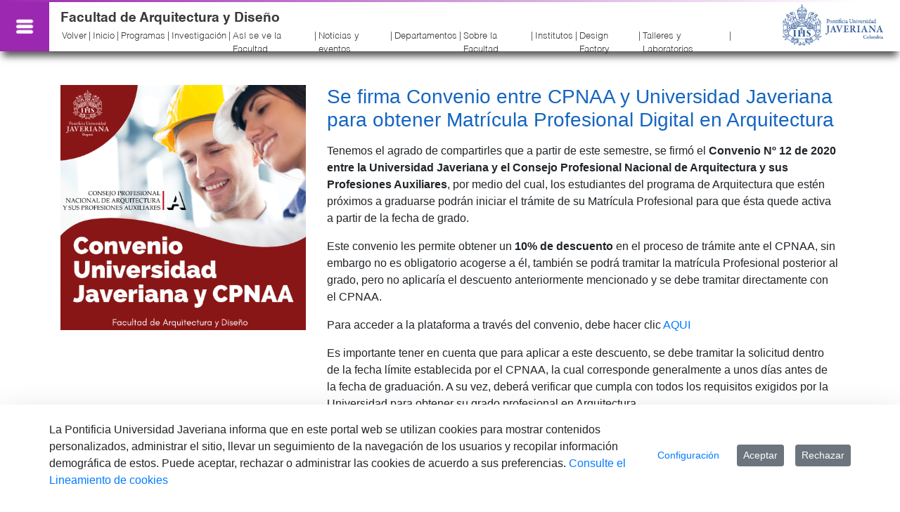

--- FILE ---
content_type: application/javascript
request_url: https://arquidiseno.javeriana.edu.co/o/frontend-js-dependencies-web/__liferay__/exports/fuzzy.js
body_size: 1987
content:
var e={565:e=>{var r;r={},e.exports=r,r.simpleFilter=function(e,t){return t.filter((function(t){return r.test(e,t)}))},r.test=function(e,t){return null!==r.match(e,t)},r.match=function(e,r,t){t=t||{};var n,_=0,a=[],i=r.length,o=0,u=0,c=t.pre||"",s=t.post||"",l=t.caseSensitive&&r||r.toLowerCase();e=t.caseSensitive&&e||e.toLowerCase();for(var p=0;p<i;p++)n=r[p],l[p]===e[_]?(n=c+n+s,_+=1,u+=1+u):u=0,o+=u,a[a.length]=n;return _===e.length?(o=l===e?1/0:o,{rendered:a.join(""),score:o}):null},r.filter=function(e,t,n){return t&&0!==t.length?"string"!=typeof e?t:(n=n||{},t.reduce((function(t,_,a,i){var o=_;n.extract&&(o=n.extract(_));var u=r.match(e,o,n);return null!=u&&(t[t.length]={string:u.rendered,score:u.score,index:a,original:_}),t}),[]).sort((function(e,r){var t=r.score-e.score;return t||e.index-r.index}))):[]}}},r={};function __webpack_require__(t){var n=r[t];if(void 0!==n)return n.exports;var _=r[t]={exports:{}};return e[t](_,_.exports,__webpack_require__),_.exports}__webpack_require__.d=(e,r)=>{for(var t in r)__webpack_require__.o(r,t)&&!__webpack_require__.o(e,t)&&Object.defineProperty(e,t,{enumerable:!0,get:r[t]})},__webpack_require__.o=(e,r)=>Object.prototype.hasOwnProperty.call(e,r),__webpack_require__.r=e=>{"undefined"!=typeof Symbol&&Symbol.toStringTag&&Object.defineProperty(e,Symbol.toStringTag,{value:"Module"}),Object.defineProperty(e,"__esModule",{value:!0})};var t={};(()=>{__webpack_require__.r(t),__webpack_require__.d(t,{Bu:()=>n,EQ:()=>_,X$:()=>i,ZP:()=>e,hX:()=>a,qU:()=>r});var e=__webpack_require__(565),r=e.simpleFilter,n=e.test,_=e.match,a=e.filter,i=!0})();var n=t.X$,_=t.ZP,a=t.hX,i=t.EQ,o=t.qU,u=t.Bu;export{n as __esModule,_ as default,a as filter,i as match,o as simpleFilter,u as test};

--- FILE ---
content_type: application/javascript
request_url: https://arquidiseno.javeriana.edu.co/o/frontend-js-react-web/__liferay__/exports/prop-types.js
body_size: 2808
content:
var e={459:(e,r,t)=>{var a=t(704);function emptyFunction(){}function emptyFunctionWithReset(){}emptyFunctionWithReset.resetWarningCache=emptyFunction,e.exports=function(){function shim(e,r,t,n,o,s){if(s!==a){var i=new Error("Calling PropTypes validators directly is not supported by the `prop-types` package. Use PropTypes.checkPropTypes() to call them. Read more at http://fb.me/use-check-prop-types");throw i.name="Invariant Violation",i}}function getShim(){return shim}shim.isRequired=shim;var e={array:shim,bool:shim,func:shim,number:shim,object:shim,string:shim,symbol:shim,any:shim,arrayOf:getShim,element:shim,elementType:shim,instanceOf:getShim,node:shim,objectOf:getShim,oneOf:getShim,oneOfType:getShim,shape:getShim,exact:getShim,checkPropTypes:emptyFunctionWithReset,resetWarningCache:emptyFunction};return e.PropTypes=e,e}},216:(e,r,t)=>{e.exports=t(459)()},704:e=>{e.exports="SECRET_DO_NOT_PASS_THIS_OR_YOU_WILL_BE_FIRED"}},r={};function __webpack_require__(t){var a=r[t];if(void 0!==a)return a.exports;var n=r[t]={exports:{}};return e[t](n,n.exports,__webpack_require__),n.exports}__webpack_require__.d=(e,r)=>{for(var t in r)__webpack_require__.o(r,t)&&!__webpack_require__.o(e,t)&&Object.defineProperty(e,t,{enumerable:!0,get:r[t]})},__webpack_require__.o=(e,r)=>Object.prototype.hasOwnProperty.call(e,r),__webpack_require__.r=e=>{"undefined"!=typeof Symbol&&Symbol.toStringTag&&Object.defineProperty(e,Symbol.toStringTag,{value:"Module"}),Object.defineProperty(e,"__esModule",{value:!0})};var t={};(()=>{__webpack_require__.r(t),__webpack_require__.d(t,{CT:()=>c,IX:()=>r,NA:()=>p,Nt:()=>l,OH:()=>d,Rx:()=>o,Ry:()=>s,X$:()=>S,Xg:()=>a,Yj:()=>_,Yl:()=>n,ZP:()=>e,Z_:()=>i,bG:()=>m,dH:()=>u,fZ:()=>b,iG:()=>O,kw:()=>f,mC:()=>g,n2:()=>h,ng:()=>k,nm:()=>y,rE:()=>T});var e=__webpack_require__(216),r=e.array,a=e.bool,n=e.func,o=e.number,s=e.object,i=e.string,p=e.symbol,_=e.any,c=e.arrayOf,m=e.element,y=e.elementType,h=e.instanceOf,u=e.node,b=e.objectOf,f=e.oneOf,l=e.oneOfType,g=e.shape,O=e.exact,d=e.checkPropTypes,T=e.resetWarningCache,k=e.PropTypes,S=!0})();var a=t.ng,n=t.X$,o=t.Yj,s=t.IX,i=t.CT,p=t.Xg,_=t.OH,c=t.ZP,m=t.bG,y=t.nm,h=t.iG,u=t.Yl,b=t.n2,f=t.dH,l=t.Rx,g=t.Ry,O=t.fZ,d=t.kw,T=t.Nt,k=t.rE,S=t.mC,P=t.Z_,v=t.NA;export{a as PropTypes,n as __esModule,o as any,s as array,i as arrayOf,p as bool,_ as checkPropTypes,c as default,m as element,y as elementType,h as exact,u as func,b as instanceOf,f as node,l as number,g as object,O as objectOf,d as oneOf,T as oneOfType,k as resetWarningCache,S as shape,P as string,v as symbol};

--- FILE ---
content_type: text/javascript
request_url: https://arquidiseno.javeriana.edu.co/o/puj-portal-themeV2/js/main.js?browserId=chrome&minifierType=js&languageId=es_ES&t=1740192986000
body_size: 380
content:
/*1740192986000*/
AUI().ready(function(){});Liferay.Portlet.ready(function(a,b){});Liferay.on("allPortletsReady",function(){});

--- FILE ---
content_type: application/javascript
request_url: https://arquidiseno.javeriana.edu.co/o/frontend-taglib-clay/__liferay__/exports/@clayui$tooltip.js
body_size: 16594
content:
import*as e from"../../../frontend-js-dependencies-web/__liferay__/exports/dom-align.js";import*as t from"../../../frontend-js-react-web/__liferay__/exports/classnames.js";import*as r from"../../../frontend-js-react-web/__liferay__/exports/react.js";import*as n from"../../../frontend-taglib-clay/__liferay__/exports/@clayui$shared.js";var o={686:(e,t,r)=>{Object.defineProperty(t,"__esModule",{value:!0}),t.default=t.ALIGN_POSITIONS=void 0;var n=_interopRequireDefault(r(238)),o=_interopRequireDefault(r(421)),i=["alignPosition","children","className","show"];function _interopRequireDefault(e){return e&&e.__esModule?e:{default:e}}function _extends(){return _extends=Object.assign?Object.assign.bind():function(e){for(var t=1;t<arguments.length;t++){var r=arguments[t];for(var n in r)Object.prototype.hasOwnProperty.call(r,n)&&(e[n]=r[n])}return e},_extends.apply(this,arguments)}function _objectWithoutProperties(e,t){if(null==e)return{};var r,n,o=function _objectWithoutPropertiesLoose(e,t){if(null==e)return{};var r,n,o={},i=Object.keys(e);for(n=0;n<i.length;n++)r=i[n],t.indexOf(r)>=0||(o[r]=e[r]);return o}(e,t);if(Object.getOwnPropertySymbols){var i=Object.getOwnPropertySymbols(e);for(n=0;n<i.length;n++)r=i[n],t.indexOf(r)>=0||Object.prototype.propertyIsEnumerable.call(e,r)&&(o[r]=e[r])}return o}t.ALIGN_POSITIONS=["top","top-left","top-right","bottom","bottom-left","bottom-right","left","right"];var a=o.default.forwardRef((function(e,t){var r=e.alignPosition,a=void 0===r?"bottom":r,l=e.children,u=e.className,c=e.show,s=_objectWithoutProperties(e,i);return o.default.createElement("div",_extends({className:(0,n.default)(u,"tooltip","clay-tooltip-".concat(a),{show:c}),role:"tooltip"},s,{ref:t}),o.default.createElement("div",{className:"arrow"}),o.default.createElement("div",{className:"tooltip-inner"},l))}));a.displayName="ClayTooltip";var l=a;t.default=l},869:(e,t,r)=>{function _typeof(e){return _typeof="function"==typeof Symbol&&"symbol"==typeof Symbol.iterator?function(e){return typeof e}:function(e){return e&&"function"==typeof Symbol&&e.constructor===Symbol&&e!==Symbol.prototype?"symbol":typeof e},_typeof(e)}Object.defineProperty(t,"__esModule",{value:!0}),t.default=void 0;var n=r(934),o=function _interopRequireWildcard(e,t){if(!t&&e&&e.__esModule)return e;if(null===e||"object"!==_typeof(e)&&"function"!=typeof e)return{default:e};var r=_getRequireWildcardCache(t);if(r&&r.has(e))return r.get(e);var n={},o=Object.defineProperty&&Object.getOwnPropertyDescriptor;for(var i in e)if("default"!==i&&Object.prototype.hasOwnProperty.call(e,i)){var a=o?Object.getOwnPropertyDescriptor(e,i):null;a&&(a.get||a.set)?Object.defineProperty(n,i,a):n[i]=e[i]}n.default=e,r&&r.set(e,n);return n}(r(421)),i=(_interopRequireDefault(r(719)),_interopRequireDefault(r(686))),a=r(350),l=r(724),u=r(739),c=["type"];function _interopRequireDefault(e){return e&&e.__esModule?e:{default:e}}function _getRequireWildcardCache(e){if("function"!=typeof WeakMap)return null;var t=new WeakMap,r=new WeakMap;return(_getRequireWildcardCache=function _getRequireWildcardCache(e){return e?r:t})(e)}function _slicedToArray(e,t){return function _arrayWithHoles(e){if(Array.isArray(e))return e}(e)||function _iterableToArrayLimit(e,t){var r=null==e?null:"undefined"!=typeof Symbol&&e[Symbol.iterator]||e["@@iterator"];if(null==r)return;var n,o,i=[],a=!0,l=!1;try{for(r=r.call(e);!(a=(n=r.next()).done)&&(i.push(n.value),!t||i.length!==t);a=!0);}catch(e){l=!0,o=e}finally{try{a||null==r.return||r.return()}finally{if(l)throw o}}return i}(e,t)||function _unsupportedIterableToArray(e,t){if(!e)return;if("string"==typeof e)return _arrayLikeToArray(e,t);var r=Object.prototype.toString.call(e).slice(8,-1);"Object"===r&&e.constructor&&(r=e.constructor.name);if("Map"===r||"Set"===r)return Array.from(e);if("Arguments"===r||/^(?:Ui|I)nt(?:8|16|32)(?:Clamped)?Array$/.test(r))return _arrayLikeToArray(e,t)}(e,t)||function _nonIterableRest(){throw new TypeError("Invalid attempt to destructure non-iterable instance.\nIn order to be iterable, non-array objects must have a [Symbol.iterator]() method.")}()}function _arrayLikeToArray(e,t){(null==t||t>e.length)&&(t=e.length);for(var r=0,n=new Array(t);r<t;r++)n[r]=e[r];return n}function ownKeys(e,t){var r=Object.keys(e);if(Object.getOwnPropertySymbols){var n=Object.getOwnPropertySymbols(e);t&&(n=n.filter((function(t){return Object.getOwnPropertyDescriptor(e,t).enumerable}))),r.push.apply(r,n)}return r}function _objectSpread(e){for(var t=1;t<arguments.length;t++){var r=null!=arguments[t]?arguments[t]:{};t%2?ownKeys(Object(r),!0).forEach((function(t){_defineProperty(e,t,r[t])})):Object.getOwnPropertyDescriptors?Object.defineProperties(e,Object.getOwnPropertyDescriptors(r)):ownKeys(Object(r)).forEach((function(t){Object.defineProperty(e,t,Object.getOwnPropertyDescriptor(r,t))}))}return e}function _defineProperty(e,t,r){return t in e?Object.defineProperty(e,t,{value:r,enumerable:!0,configurable:!0,writable:!0}):e[t]=r,e}function _objectWithoutProperties(e,t){if(null==e)return{};var r,n,o=function _objectWithoutPropertiesLoose(e,t){if(null==e)return{};var r,n,o={},i=Object.keys(e);for(n=0;n<i.length;n++)r=i[n],t.indexOf(r)>=0||(o[r]=e[r]);return o}(e,t);if(Object.getOwnPropertySymbols){var i=Object.getOwnPropertySymbols(e);for(n=0;n<i.length;n++)r=i[n],t.indexOf(r)>=0||Object.prototype.propertyIsEnumerable.call(e,r)&&(o[r]=e[r])}return o}var s={align:"top",floating:!1,setAsHTML:!1,title:""},f=["dragstart","mouseout","mouseup","pointerup","touchend"],p=["mouseover","mouseup","pointerdown","touchstart"],d=function reducer(e,t){var r=t.type,n=_objectWithoutProperties(t,c);switch(r){case"update":return _objectSpread(_objectSpread({},e),n);case"reset":return _objectSpread(_objectSpread({},e),{},{align:s.align,floating:!1});default:throw new TypeError}},b=function TooltipProvider(e){var t=e.autoAlign,r=void 0===t||t,c=e.children,b=e.containerProps,y=void 0===b?{}:b,m=e.contentRenderer,g=void 0===m?function(e){return e.title}:m,v=e.delay,_=void 0===v?600:v,h=e.scope,j=_slicedToArray((0,o.useReducer)(d,s),2),O=j[0],A=O.align,w=O.floating,P=O.setAsHTML,S=O.title,T=void 0===S?"":S,k=j[1],E=(0,o.useRef)(null),M=(0,n.useInteractionFocus)(),C=M.getInteraction,L=M.isFocusVisible,R=(0,o.useRef)(!1),I=(0,o.useRef)(!1),x=(0,u.useTooltipState)({delay:_}),H=x.close,q=x.isOpen,D=x.open,W=(0,l.useClosestTitle)({forceHide:(0,o.useCallback)((function(){k({type:"reset"}),H()}),[]),onClick:(0,o.useCallback)((function(){I.current=!1,R.current=!1}),[]),onHide:(0,o.useCallback)((function(){R.current||I.current||(k({type:"reset"}),H())}),[]),tooltipRef:E}),N=W.forceHide,F=W.getProps,K=W.onHide,$=W.target,X=W.titleNode;(0,a.useAlign)({align:A,autoAlign:r,floating:w,isOpen:q,onAlign:(0,o.useCallback)((function(e){return k({align:e,type:"update"})}),[]),sourceElement:E,targetElement:X,title:T});var B=(0,o.useCallback)((function(e){if(R.current||I.current){var t,r=F(e,R.current);if(r)k({align:null!==(t=r.align)&&void 0!==t?t:A,floating:r.floating,setAsHTML:r.setAsHTML,title:r.title,type:"update"}),D(I.current,r.delay?Number(r.delay):void 0)}}),[A]);(0,o.useEffect)((function(){var e=function handleEsc(e){q&&e.key===n.Keys.Esc&&(e.stopImmediatePropagation(),N())};return document.addEventListener("keyup",e,!0),function(){return document.removeEventListener("keyup",e,!0)}}),[q]);var U=function onHoverStart(e){"pointer"===C()?R.current=!0:R.current=!1,B(e)},Z=function onHoverEnd(e){I.current=!1,R.current=!1,K(e)},G=function onFocus(e){L()&&(I.current=!0,B(e))},Y=function onBlur(e){I.current=!1,R.current=!1,K(e)};(0,o.useEffect)((function(){if(h){var e=p.map((function(e){return(0,n.delegate)(document.body,e,h,U)})),t=f.map((function(e){return(0,n.delegate)(document.body,e,"".concat(h,", .tooltip"),Z)})),r=(0,n.delegate)(document.body,"focus","".concat(h,", .tooltip"),G,!0),o=(0,n.delegate)(document.body,"blur","".concat(h,", .tooltip"),Y,!0);return function(){e.forEach((function(e){return(0,e.dispose)()})),t.forEach((function(e){return(0,e.dispose)()})),r.dispose(),o.dispose()}}}),[B]);var V=g({targetNode:$.current,title:T}),z=q&&o.default.createElement(n.ClayPortal,y,o.default.createElement(i.default,{alignPosition:A,ref:E,show:!0},P&&"string"==typeof V?o.default.createElement("span",{dangerouslySetInnerHTML:{__html:V}}):V));return o.default.createElement(o.default.Fragment,null,h?o.default.createElement(o.default.Fragment,null,z,c):c&&o.default.cloneElement(c,_objectSpread(_objectSpread({},c.props),{},{children:o.default.createElement(o.default.Fragment,null,c.props.children,z),onBlur:Y,onFocus:G,onMouseOut:Z,onMouseOver:U})))};t.default=b},350:(e,t,r)=>{Object.defineProperty(t,"__esModule",{value:!0}),t.useAlign=function useAlign(e){var t=e.align,r=e.autoAlign,u=e.floating,c=e.isOpen,p=e.onAlign,d=e.sourceElement,b=e.targetElement,y=e.title,m=(0,n.useMousePosition)(20);(0,i.useEffect)((function(){if(d.current&&c&&u){var e=a[t||"top"],r=function _slicedToArray(e,t){return function _arrayWithHoles(e){if(Array.isArray(e))return e}(e)||function _iterableToArrayLimit(e,t){var r=null==e?null:"undefined"!=typeof Symbol&&e[Symbol.iterator]||e["@@iterator"];if(null==r)return;var n,o,i=[],a=!0,l=!1;try{for(r=r.call(e);!(a=(n=r.next()).done)&&(i.push(n.value),!t||i.length!==t);a=!0);}catch(e){l=!0,o=e}finally{try{a||null==r.return||r.return()}finally{if(l)throw o}}return i}(e,t)||function _unsupportedIterableToArray(e,t){if(!e)return;if("string"==typeof e)return _arrayLikeToArray(e,t);var r=Object.prototype.toString.call(e).slice(8,-1);"Object"===r&&e.constructor&&(r=e.constructor.name);if("Map"===r||"Set"===r)return Array.from(e);if("Arguments"===r||/^(?:Ui|I)nt(?:8|16|32)(?:Clamped)?Array$/.test(r))return _arrayLikeToArray(e,t)}(e,t)||function _nonIterableRest(){throw new TypeError("Invalid attempt to destructure non-iterable instance.\nIn order to be iterable, non-array objects must have a [Symbol.iterator]() method.")}()}(m,2),n=r[0],i=r[1];(0,o.alignPoint)(d.current,{clientX:n,clientY:i},{offset:s[e.join("")],points:e})}}),[c,u]),(0,i.useEffect)((function(){if(b.current&&d.current&&c&&!u){var e=a[t||"top"],o=(0,n.doAlign)({overflow:{adjustX:r,adjustY:r},points:e,sourceElement:d.current,targetElement:b.current}),i=o.points.join(""),s=e.join("");o.overflow.adjustX?p(f[i]):s!==i&&p(l[i])}}),[t,y,c])};var n=r(934),o=r(534),i=r(421);function _arrayLikeToArray(e,t){(null==t||t>e.length)&&(t=e.length);for(var r=0,n=new Array(t);r<t;r++)n[r]=e[r];return n}function ownKeys(e,t){var r=Object.keys(e);if(Object.getOwnPropertySymbols){var n=Object.getOwnPropertySymbols(e);t&&(n=n.filter((function(t){return Object.getOwnPropertyDescriptor(e,t).enumerable}))),r.push.apply(r,n)}return r}function _objectSpread(e){for(var t=1;t<arguments.length;t++){var r=null!=arguments[t]?arguments[t]:{};t%2?ownKeys(Object(r),!0).forEach((function(t){_defineProperty(e,t,r[t])})):Object.getOwnPropertyDescriptors?Object.defineProperties(e,Object.getOwnPropertyDescriptors(r)):ownKeys(Object(r)).forEach((function(t){Object.defineProperty(e,t,Object.getOwnPropertyDescriptor(r,t))}))}return e}function _defineProperty(e,t,r){return t in e?Object.defineProperty(e,t,{value:r,enumerable:!0,configurable:!0,writable:!0}):e[t]=r,e}var a={bottom:["tc","bc"],"bottom-left":["tl","bl"],"bottom-right":["tr","br"],left:["cr","cl"],right:["cl","cr"],top:["bc","tc"],"top-left":["bl","tl"],"top-right":["br","tr"]},l={bctc:"top",bltl:"top-left",brtr:"top-right",clcr:"right",crcl:"left",tcbc:"bottom",tlbl:"bottom-left",trbr:"bottom-right"},u=[0,7],c=[0,-7],s={bctc:c,bltl:c,brtr:c,clcr:[7,0],crcl:[-7,0],tcbc:u,tlbl:u,trbr:u},f=_objectSpread(_objectSpread({},l),{},{bctc:"top-left",tcbc:"bottom-left"})},724:(e,t,r)=>{Object.defineProperty(t,"__esModule",{value:!0}),t.useClosestTitle=function useClosestTitle(e){var t=(0,n.useRef)(null),r=(0,n.useRef)(null),o=(0,n.useCallback)((function(e){var t=e.getAttribute("title");if(t)e.setAttribute("data-restore-title",t),e.removeAttribute("title");else if("svg"===e.tagName){var r=e.querySelector("title");r&&(e.setAttribute("data-restore-title",r.innerHTML),r.remove())}var n=e.closest("[title]");n&&o(n)}),[]),i=(0,n.useCallback)((function(e){var t=e.getAttribute("data-restore-title");if(t){if("svg"===e.tagName){var r=document.createElement("title");r.innerHTML=t,e.appendChild(r)}else e.setAttribute("title",t);e.removeAttribute("data-restore-title")}var n=e.closest("[data-restore-title]");n&&i(n)}),[]),a=(0,n.useCallback)((function(t){e.onClick(),l(t)}),[]),l=(0,n.useCallback)((function(n){var o,l,u;if(n&&(null===(o=n.relatedTarget)||void 0===o||!o.getAttribute("title"))&&(null!==(l=e.tooltipRef.current)&&void 0!==l&&l.contains(n.relatedTarget)||null!==(u=t.current)&&void 0!==u&&u.contains(n.relatedTarget)))return null;e.onHide(),r.current&&(i(r.current),r.current=null),t.current&&(t.current.removeEventListener("click",a),t.current=null)}),[]),u=(0,n.useCallback)((function(){e.forceHide(),r.current&&(i(r.current),r.current=null),t.current&&(t.current.removeEventListener("click",a),t.current=null)}),[]),c=(0,n.useCallback)((function(n,i){if(!t.current||(e.onClick(),null!==l(n))){var u=n.target,c=u&&(u.hasAttribute("[title]")||u.hasAttribute("[data-title]"))?u:function closestAncestor(e,t){var r=e,n=e;if(!document.documentElement.contains(r))return null;do{if(matches(n,t))return n;n=n.parentElement}while(null!==n);return null}(u,"[title], [data-title]"),s=""!==(null==c?void 0:c.getAttribute("title"));if(c&&s){t.current=u,u.addEventListener("click",a);var f=c.getAttribute("title")||c.getAttribute("data-title")||"";return r.current=c,i&&o(c),{align:c.getAttribute("data-tooltip-align"),delay:c.getAttribute("data-tooltip-delay"),floating:Boolean(c.getAttribute("data-tooltip-floating")),setAsHTML:!!c.getAttribute("data-title-set-as-html"),title:f}}}}),[]);return{forceHide:u,getProps:c,onHide:l,target:t,titleNode:r}};var n=r(421);function matches(e,t){return e.matches?e.matches(t):e.msMatchesSelector?e.msMatchesSelector(t):!!e.webkitMatchesSelector&&e.webkitMatchesSelector(t)}},739:(e,t,r)=>{Object.defineProperty(t,"__esModule",{value:!0}),t.useTooltipState=function useTooltipState(e){var t=e.delay,r=void 0===t?600:t,o=function _slicedToArray(e,t){return function _arrayWithHoles(e){if(Array.isArray(e))return e}(e)||function _iterableToArrayLimit(e,t){var r=null==e?null:"undefined"!=typeof Symbol&&e[Symbol.iterator]||e["@@iterator"];if(null==r)return;var n,o,i=[],a=!0,l=!1;try{for(r=r.call(e);!(a=(n=r.next()).done)&&(i.push(n.value),!t||i.length!==t);a=!0);}catch(e){l=!0,o=e}finally{try{a||null==r.return||r.return()}finally{if(l)throw o}}return i}(e,t)||function _unsupportedIterableToArray(e,t){if(!e)return;if("string"==typeof e)return _arrayLikeToArray(e,t);var r=Object.prototype.toString.call(e).slice(8,-1);"Object"===r&&e.constructor&&(r=e.constructor.name);if("Map"===r||"Set"===r)return Array.from(e);if("Arguments"===r||/^(?:Ui|I)nt(?:8|16|32)(?:Clamped)?Array$/.test(r))return _arrayLikeToArray(e,t)}(e,t)||function _nonIterableRest(){throw new TypeError("Invalid attempt to destructure non-iterable instance.\nIn order to be iterable, non-array objects must have a [Symbol.iterator]() method.")}()}((0,n.useState)(!1),2),i=o[0],a=o[1],l=(0,n.useRef)(),u=(0,n.useCallback)((function(e,t){e?a(!0):(clearTimeout(l.current),l.current=setTimeout((function(){a(!0)}),void 0!==t?t:r))}),[]);return{close:(0,n.useCallback)((function(){clearTimeout(l.current),a(!1)}),[]),isOpen:i,open:u}};var n=r(421);function _arrayLikeToArray(e,t){(null==t||t>e.length)&&(t=e.length);for(var r=0,n=new Array(t);r<t;r++)n[r]=e[r];return n}},719:e=>{var warning=function(){};e.exports=warning},534:t=>{t.exports=e},238:e=>{e.exports=t},421:e=>{e.exports=r},934:e=>{e.exports=n}},i={};function __webpack_require__(e){var t=i[e];if(void 0!==t)return t.exports;var r=i[e]={exports:{}};return o[e](r,r.exports,__webpack_require__),r.exports}var a={};(()=>{var e=a;Object.defineProperty(e,"X$",{value:!0}),Object.defineProperty(e,"je",{enumerable:!0,get:function get(){return r.default}}),e.ZP=void 0;var t=_interopRequireDefault(__webpack_require__(686)),r=_interopRequireDefault(__webpack_require__(869));function _interopRequireDefault(e){return e&&e.__esModule?e:{default:e}}var n=t.default;e.ZP=n})();var l=a.je,u=a.X$,c=a.ZP;export{l as ClayTooltipProvider,u as __esModule,c as default};

--- FILE ---
content_type: application/javascript
request_url: https://arquidiseno.javeriana.edu.co/o/layout-taglib/__liferay__/index.js
body_size: 23532
content:
import*as e from"../../frontend-js-react-web/__liferay__/exports/classnames.js";import*as t from"../../frontend-js-react-web/__liferay__/exports/prop-types.js";import*as a from"../../frontend-js-react-web/__liferay__/exports/react.js";import*as r from"../../frontend-js-web/__liferay__/index.js";import*as n from"../../frontend-taglib-clay/__liferay__/exports/@clayui$button.js";import*as l from"../../frontend-taglib-clay/__liferay__/exports/@clayui$core.js";import*as o from"../../frontend-taglib-clay/__liferay__/exports/@clayui$empty-state.js";import*as i from"../../frontend-taglib-clay/__liferay__/exports/@clayui$form.js";import*as c from"../../frontend-taglib-clay/__liferay__/exports/@clayui$icon.js";import*as s from"../../frontend-taglib-clay/__liferay__/exports/@clayui$layout.js";import*as u from"../../frontend-taglib-clay/__liferay__/exports/@clayui$loading-indicator.js";import*as d from"../../frontend-taglib-clay/__liferay__/exports/@clayui$pagination.js";import*as f from"../../frontend-taglib-clay/__liferay__/exports/@clayui$table.js";var p={314:(e,t,a)=>{Object.defineProperty(t,"__esModule",{value:!0}),t.default=function ViewUsages({getUsagesURL:e}){const[t,a]=(0,c.useState)(1),[s,u]=(0,c.useState)(0),[d,f]=(0,c.useState)([]),[p,m]=(0,c.useState)(!1),onUsagesLoad=t=>{m(!0);const a=new URL(e);a.searchParams.set("pageIndex",t),(0,i.fetch)(a).then((e=>e.json())).then((({totalNumberOfPages:e,usages:t})=>{f(t),m(!1),u(e)})).catch((()=>function openErrorToast(){(0,i.openToast)({message:'Se\x20ha\x20producido\x20un\x20error\x20inesperado\x2e',title:'Error',type:"danger"})}()))};if((0,c.useEffect)((()=>{onUsagesLoad(1)}),[]),!d.length&&!p)return c.default.createElement("p",{className:"text-secondary"},'No\x20hay\x20usos\x2e');return c.default.createElement("div",{className:"cadmin"},p?c.default.createElement(n.default,{className:"my-7",size:"sm"}):c.default.createElement(o.default,{borderless:!0,hover:!1},c.default.createElement(o.default.Body,null,d.map((({id:e,name:t,type:a,url:n})=>c.default.createElement(o.default.Row,{flex:!0,key:e},c.default.createElement(o.default.Cell,{expanded:!0},c.default.createElement("p",{className:"font-weight-bold m-0 text-truncate",title:t},t),c.default.createElement("p",{className:"m-0 text-secondary"},a)),n&&c.default.createElement(o.default.Cell,null,c.default.createElement(r.ClayButtonWithIcon,{"aria-label":'Ver\x20uso',displayType:"secondary",onClick:()=>(0,i.openModal)({title:'Vista\x20previa',url:n}),size:"sm",symbol:"view",title:'Ver\x20uso'}))))))),s>1&&c.default.createElement(l.ClayPaginationWithBasicItems,{active:t,ellipsisBuffer:2,ellipsisProps:{"aria-label":'Más',title:'Más'},onActiveChange:e=>{e>0&&e<=s&&(a(e),onUsagesLoad(e))},totalPages:s}))};var r=a(719),n=_interopRequireDefault(a(745)),l=a(65),o=_interopRequireDefault(a(23)),i=a(523),c=function _interopRequireWildcard(e){if(e&&e.__esModule)return e;if(null===e||"object"!=typeof e&&"function"!=typeof e)return{default:e};var t=_getRequireWildcardCache();if(t&&t.has(e))return t.get(e);var a={},r=Object.defineProperty&&Object.getOwnPropertyDescriptor;for(var n in e)if(Object.prototype.hasOwnProperty.call(e,n)){var l=r?Object.getOwnPropertyDescriptor(e,n):null;l&&(l.get||l.set)?Object.defineProperty(a,n,l):a[n]=e[n]}a.default=e,t&&t.set(e,a);return a}(a(137));function _getRequireWildcardCache(){if("function"!=typeof WeakMap)return null;var e=new WeakMap;return _getRequireWildcardCache=function _getRequireWildcardCache(){return e},e}function _interopRequireDefault(e){return e&&e.__esModule?e:{default:e}}},225:(e,t,a)=>{Object.defineProperty(t,"__esModule",{value:!0}),t.default=function InfoItemActionHandler({executeInfoItemActionURL:e}){const t=new URL(window.location.href);if(t.searchParams.has("toastData")){try{openResultToast(JSON.parse(t.searchParams.get("toastData")))}catch(e){0}t.searchParams.delete("toastData"),history.replaceState(null,document.head.title,t.href)}const a=document.querySelectorAll('[data-lfr-editable-type="action"]'),onClick=t=>{!function triggerAction(e,t){const{lfrClassNameId:a,lfrClassPk:n,lfrFieldId:l,lfrOnErrorInteraction:o,lfrOnErrorPageUrl:i,lfrOnErrorReload:s,lfrOnErrorText:u,lfrOnSuccessInteraction:d,lfrOnSuccessPageUrl:f,lfrOnSuccessReload:p,lfrOnSuccessText:m}=e.dataset;if(!l)return;const g=function getLoadingIndicator(){const e=document.createElement("span");return e.classList.add("d-inline-block","loading-animation","loading-animation-light","loading-animation-sm","ml-2","my-0"),e}();e.classList.add("disabled"),e.setAttribute("disabled",""),e.appendChild(g),Liferay.Util.fetch(new URL(t),{body:(0,r.objectToFormData)({classNameId:a,classPK:n,fieldId:l}),method:"POST"}).then((e=>e.json())).then((({error:t})=>{e.classList.remove("disabled"),e.removeAttribute("disabled"),e.removeChild(g),t?handleResult(o,s,u||t,c.error,i):handleResult(d,p,m,c.success,f)})).catch((()=>{e.classList.remove("disabled"),e.removeAttribute("disabled"),e.removeChild(g),openResultToast(c.error)}))}(t.target,e)};return a.forEach((e=>{e.addEventListener("click",onClick)})),{dispose(){a.forEach((e=>{e.removeEventListener("click",onClick)}))}}};var r=a(523);function ownKeys(e,t){var a=Object.keys(e);if(Object.getOwnPropertySymbols){var r=Object.getOwnPropertySymbols(e);t&&(r=r.filter((function(t){return Object.getOwnPropertyDescriptor(e,t).enumerable}))),a.push.apply(a,r)}return a}function _objectSpread(e){for(var t=1;t<arguments.length;t++){var a=null!=arguments[t]?arguments[t]:{};t%2?ownKeys(Object(a),!0).forEach((function(t){_defineProperty(e,t,a[t])})):Object.getOwnPropertyDescriptors?Object.defineProperties(e,Object.getOwnPropertyDescriptors(a)):ownKeys(Object(a)).forEach((function(t){Object.defineProperty(e,t,Object.getOwnPropertyDescriptor(a,t))}))}return e}function _defineProperty(e,t,a){return t in e?Object.defineProperty(e,t,{value:a,enumerable:!0,configurable:!0,writable:!0}):e[t]=a,e}const n="notification",l="page",o="url",i="displayPage",c={error:{message:'Se\x20ha\x20producido\x20un\x20error\x20inesperado\x2e',title:'Error',type:"danger"},success:{message:'Su\x20petición\x20ha\x20terminado\x20con\x20éxito\x2e',title:'Éxito',type:"success"}};function handleResult(e,t,a,c,s){if(e===n)if(t){const e=new URL(window.location.href),t=_objectSpread(_objectSpread({},c),{},{message:a||c.message});e.searchParams.set("toastData",JSON.stringify(t)),(0,r.navigate)(e)}else openResultToast(c,a);else[l,o,i].includes(e)?(0,r.navigate)(s):t&&window.location.reload()}function openResultToast({message:e,title:t,type:a},n){(0,r.openToast)({message:n||e,title:t,type:a})}},511:(e,t)=>{function ownKeys(e,t){var a=Object.keys(e);if(Object.getOwnPropertySymbols){var r=Object.getOwnPropertySymbols(e);t&&(r=r.filter((function(t){return Object.getOwnPropertyDescriptor(e,t).enumerable}))),a.push.apply(a,r)}return a}function _objectSpread(e){for(var t=1;t<arguments.length;t++){var a=null!=arguments[t]?arguments[t]:{};t%2?ownKeys(Object(a),!0).forEach((function(t){_defineProperty(e,t,a[t])})):Object.getOwnPropertyDescriptors?Object.defineProperties(e,Object.getOwnPropertyDescriptors(a)):ownKeys(Object(a)).forEach((function(t){Object.defineProperty(e,t,Object.getOwnPropertyDescriptor(a,t))}))}return e}function _defineProperty(e,t,a){return t in e?Object.defineProperty(e,t,{value:a,enumerable:!0,configurable:!0,writable:!0}):e[t]=a,e}Object.defineProperty(t,"__esModule",{value:!0}),t.default=function propsTransformer(e){let{additionalProps:t}=e,a=function _objectWithoutProperties(e,t){if(null==e)return{};var a,r,n=function _objectWithoutPropertiesLoose(e,t){if(null==e)return{};var a,r,n={},l=Object.keys(e);for(r=0;r<l.length;r++)a=l[r],t.indexOf(a)>=0||(n[a]=e[a]);return n}(e,t);if(Object.getOwnPropertySymbols){var l=Object.getOwnPropertySymbols(e);for(r=0;r<l.length;r++)a=l[r],t.indexOf(a)>=0||Object.prototype.propertyIsEnumerable.call(e,a)&&(n[a]=e[a])}return n}(e,["additionalProps"]);const r=new URLSearchParams(window.location.search);return _objectSpread(_objectSpread({},a),{},{onPageChange:e=>{r.set("page_number_".concat(t.collectionId),e),window.location.search=r}})}},750:(e,t,a)=>{Object.defineProperty(t,"__esModule",{value:!0}),t.default=function _default({activePage:e,collectionId:t}){const a=document.getElementById("paginationButtons_".concat(t)),n=new URLSearchParams(window.location.search),onPageChange=e=>{n.set("page_number_".concat(t),e),window.location.search=n},l=(0,r.delegate)(a,"click",".next",(()=>onPageChange(e+1))),o=(0,r.delegate)(a,"click",".previous",(()=>onPageChange(e-1)));return{dispose(){l.dispose(),o.dispose()}}};var r=a(523)},277:(e,t,a)=>{Object.defineProperty(t,"__esModule",{value:!0}),t.default=void 0;var r=_interopRequireDefault(a(817)),n=_interopRequireWildcard(a(494)),l=_interopRequireDefault(a(487)),o=_interopRequireDefault(a(220)),i=(_interopRequireDefault(a(211)),_interopRequireWildcard(a(137))),c=a(28);function _getRequireWildcardCache(){if("function"!=typeof WeakMap)return null;var e=new WeakMap;return _getRequireWildcardCache=function _getRequireWildcardCache(){return e},e}function _interopRequireWildcard(e){if(e&&e.__esModule)return e;if(null===e||"object"!=typeof e&&"function"!=typeof e)return{default:e};var t=_getRequireWildcardCache();if(t&&t.has(e))return t.get(e);var a={},r=Object.defineProperty&&Object.getOwnPropertyDescriptor;for(var n in e)if(Object.prototype.hasOwnProperty.call(e,n)){var l=r?Object.getOwnPropertyDescriptor(e,n):null;l&&(l.get||l.set)?Object.defineProperty(a,n,l):a[n]=e[n]}return a.default=e,t&&t.set(e,a),a}function _interopRequireDefault(e){return e&&e.__esModule?e:{default:e}}function ownKeys(e,t){var a=Object.keys(e);if(Object.getOwnPropertySymbols){var r=Object.getOwnPropertySymbols(e);t&&(r=r.filter((function(t){return Object.getOwnPropertyDescriptor(e,t).enumerable}))),a.push.apply(a,r)}return a}function _objectSpread(e){for(var t=1;t<arguments.length;t++){var a=null!=arguments[t]?arguments[t]:{};t%2?ownKeys(Object(a),!0).forEach((function(t){_defineProperty(e,t,a[t])})):Object.getOwnPropertyDescriptors?Object.defineProperties(e,Object.getOwnPropertyDescriptors(a)):ownKeys(Object(a)).forEach((function(t){Object.defineProperty(e,t,Object.getOwnPropertyDescriptor(a,t))}))}return e}function _defineProperty(e,t,a){return t in e?Object.defineProperty(e,t,{value:a,enumerable:!0,configurable:!0,writable:!0}):e[t]=a,e}const EmptyState=()=>i.default.createElement(o.default.Sheet,null,i.default.createElement(r.default,{className:"mt-0",description:'No\x20hay\x20páginas\x2e',imgSrc:"".concat(themeDisplay.getPathThemeImages(),"/states/empty_state.gif"),title:'No\x20se\x20encontraron\x20resultados'}));var _default=({checkDisplayPage:e,config:t,groupId:a,itemSelectorReturnType:r,itemSelectorSaveEvent:s,multiSelection:u,namespace:d,nodes:f,privateLayout:p,selectedLayoutIds:m})=>{const[g,y]=(0,i.useState)(),[b,h]=(0,i.useState)(0),_=!f.length;return i.default.createElement(o.default.ContainerFluid,{className:"p-0 select-layout"},i.default.createElement(n.default.Group,{className:"m-0 p-3 select-layout-filter"},i.default.createElement(n.ClayInput.Group,null,i.default.createElement(n.ClayInput.GroupItem,{prepend:!0},i.default.createElement(n.ClayInput,{"aria-label":'Buscar',className:"input-group-inset input-group-inset-after",disabled:_,onChange:e=>y(e.target.value),placeholder:"".concat('Buscar'),type:"text"}),i.default.createElement(n.ClayInput.GroupInsetItem,{after:!0},i.default.createElement("div",{className:"link-monospaced"},i.default.createElement(l.default,{symbol:"search"})))))),_?i.default.createElement(EmptyState,null):i.default.createElement(i.default.Fragment,null,Boolean(b)&&u&&i.default.createElement(o.default.Container,{className:"align-items-center d-flex layout-tree-count-feedback px-3",containerElement:"section",fluid:!0},i.default.createElement("div",{className:"container p-0"},i.default.createElement("p",{className:"m-0 text-2"},b>1?"".concat(b," ").concat('Elementos\x20seleccionados'):"".concat(b," ").concat('Artículo\x20seleccionado')))),i.default.createElement(c.SelectLayoutTree,{checkDisplayPage:e,config:_objectSpread(_objectSpread({},t),{},{namespace:d}),filter:g,groupId:a,itemSelectorReturnType:r,itemSelectorSaveEvent:s,items:f,multiSelection:u,onItemsCountChange:h,privateLayout:p,selectedLayoutIds:m})))};t.default=_default},28:(e,t,a)=>{Object.defineProperty(t,"__esModule",{value:!0}),t.SelectLayoutTree=function SelectLayoutTree({checkDisplayPage:e,config:t,filter:a,groupId:c,itemSelectorReturnType:f,itemSelectorSaveEvent:p,items:m=[],onItemsCountChange:g,privateLayout:y,multiSelection:b,selectedLayoutIds:h}){const{loadMoreItemsURL:_,maxPageSize:L}=t,[v,O]=(0,d.useState)(m),[P,w]=(0,d.useState)(new Set(h)),j=(0,d.useRef)(new Map),updateSelectedItems=(e,t,a)=>{t.has(e.id)?j.current.delete(e.id):j.current.set(e.id,{groupId:e.groupId,id:e.id,layoutId:e.layoutId,name:e.value,privateLayout:e.privateLayout,returnType:e.returnType,title:e.name,value:e.payload}),e.children&&a&&e.children.forEach((e=>updateSelectedItems(e,t,a)))},handleMultipleSelectionChange=(e,t,a)=>{if(t.toggle(e.id,{parentSelection:!1,selectionMode:a?"multiple-recursive":null}),updateSelectedItems(e,t,a),g&&g(j.current.size),!j.current.size)return;const r=Array.from(j.current.values());Liferay.fire(p,{data:r}),(0,u.getOpener)().Liferay.fire(p,{data:r})},handleSingleSelection=(e,t)=>{const a={groupId:e.groupId,id:e.id,layoutId:e.layoutId,name:e.value,privateLayout:e.privateLayout,returnType:e.returnType,title:e.name,value:e.payload};Liferay.fire(p,{data:a}),(0,u.getOpener)().Liferay.fire(p,{data:a}),t&&requestAnimationFrame((()=>{t.toggle(e.id)}))},_onClick=(e,t,a,r,n)=>{e.preventDefault(),t.disabled||(b?handleMultipleSelectionChange(t,a,e.shiftKey):handleSingleSelection(t,a)),t.hasChildren&&(t.children?r.toggle(t.id):n.loadMore(t.id,t).then((()=>r.toggle(t.id))))},_onKeyDown=(e,t,a,r,n)=>{" "!==e.key&&"Enter"!==e.key||(e.stopPropagation(),_onClick(e,t,a,r,n))},onSearchResultSelect=(e,t)=>{t?handleMultipleSelectionChange(e,t):handleSingleSelection(e,t)},E=(0,d.useCallback)((t=>{if(!t.hasChildren)return Promise.resolve({cursor:null,items:null});const a=t.children?Math.floor(t.children.length/L):0;return(0,u.fetch)(_,{body:Liferay.Util.objectToURLSearchParams({checkDisplayPage:e,groupId:c,itemSelectorReturnType:f,layoutUuid:t.id,parentLayoutId:t.layoutId,privateLayout:y,redirect:window.location.pathname+window.location.search,start:a*L}),method:"post"}).then((e=>e.json())).then((({hasMoreElements:e,items:t})=>({cursor:e?a+1:null,items:t}))).catch((()=>(0,u.openToast)({message:'Se\x20ha\x20producido\x20un\x20error\x20inesperado\x2e',title:'Error',type:"danger"})))}),[e,c,f,_,y,L]);return v.length?d.default.createElement("div",{className:"cadmin pt-3 px-3"},b&&!a&&d.default.createElement("p",{className:"mb-4",dangerouslySetInnerHTML:{__html:(0,u.sub)('Pulse\x20\x7b0\x7d\x20para\x20seleccionar\x20o\x20anular\x20la\x20selección\x20de\x20un\x20nodo\x20padre\x20y\x20todos\x20sus\x20elementos\x20hijo\x2e','<kbd class="c-kbd c-kbd-light">⇧</kbd>')}}),d.default.createElement(n.TreeView,{defaultExpandedKeys:new Set(["0"]),items:v,onItemsChange:e=>O(e),onLoadMore:E,onSelectionChange:e=>w(e),selectedKeys:P,selectionMode:b?"multiple":"single",showExpanderOnHover:!1},((l,u,p,m)=>a?d.default.createElement(SearchResults,{checkDisplayPage:e,filter:a,findLayoutsURL:t.findLayoutsURL,groupId:c,itemSelectorReturnType:f,multiSelection:b,onSelect:onSearchResultSelect,selection:u}):d.default.createElement(n.TreeView.Item,{active:!1},d.default.createElement(n.TreeView.ItemStack,{active:!1,onClick:e=>_onClick(e,l,u,p,m),onKeyDown:e=>_onKeyDown(e,l,u,p,m)},b&&!l.disabled&&d.default.createElement(o.ClayCheckbox,{checked:u.has(l.id),containerProps:{className:"my-0"},onChange:e=>handleMultipleSelectionChange(l,u,e.nativeEvent.shiftKey),onClick:e=>e.stopPropagation(),tabIndex:"-1"}),d.default.createElement(i.default,{symbol:l.icon}),d.default.createElement("div",{className:(0,s.default)("d-flex",{"align-items-center c-ml-1":Liferay.FeatureFlags["LPS-196847"]})},d.default.createElement("span",{className:"flex-grow-0",title:l.url},l.name),Liferay.FeatureFlags["LPS-196847"]&&"0"!==l.id&&!l.hasGuestViewPermission?d.default.createElement("span",{"aria-label":'Página\x20restringida',className:"c-ml-2 lfr-portal-tooltip",title:'Página\x20restringida'},d.default.createElement(i.default,{className:"c-mt-0 text-4",symbol:"password-policies"})):null)),d.default.createElement(n.TreeView.Group,{items:l.children},(e=>d.default.createElement(n.TreeView.Item,{disabled:e.disabled&&!e.hasChildren,expandable:e.hasChildren,onClick:t=>_onClick(t,e,u,p,m),onKeyDown:t=>_onKeyDown(t,e,u,p,m)},b&&!e.disabled&&d.default.createElement(o.ClayCheckbox,{checked:u.has(e.id),containerProps:{className:"my-0"},onChange:t=>handleMultipleSelectionChange(e,u,t.nativeEvent.shiftKey),onClick:e=>e.stopPropagation(),tabIndex:"-1"}),d.default.createElement(i.default,{symbol:e.icon}),d.default.createElement("div",{className:(0,s.default)("d-flex",{"align-items-center c-ml-1":Liferay.FeatureFlags["LPS-196847"]})},d.default.createElement("span",{className:"flex-grow-0",title:e.url},e.name),Liferay.FeatureFlags["LPS-196847"]&&!1===e.hasGuestViewPermission&&d.default.createElement("span",{"aria-label":'Página\x20restringida',className:"c-ml-2 lfr-portal-tooltip",title:'Página\x20restringida'},d.default.createElement(i.default,{className:"c-mt-0 text-4",symbol:"password-policies"})))))),null!==m.get(l.id)&&p.has(l.id)&&l.paginated&&d.default.createElement(r.default,{borderless:!0,className:"ml-3 mt-2 text-secondary",displayType:"secondary",onClick:()=>m.loadMore(l.id,l)},'Cargar\x20más\x20resultados'))))):d.default.createElement(l.default,{description:'Vuelva\x20a\x20intentarlo\x20con\x20otra\x20búsqueda\x2e',imgSrc:"".concat(themeDisplay.getPathThemeImages(),"/states/search_state.svg"),small:!0,title:'No\x20se\x20encontraron\x20resultados'})};var r=_interopRequireDefault(a(719)),n=a(823),l=_interopRequireDefault(a(817)),o=a(494),i=_interopRequireDefault(a(487)),c=_interopRequireDefault(a(745)),s=_interopRequireDefault(a(686)),u=a(523),d=function _interopRequireWildcard(e){if(e&&e.__esModule)return e;if(null===e||"object"!=typeof e&&"function"!=typeof e)return{default:e};var t=_getRequireWildcardCache();if(t&&t.has(e))return t.get(e);var a={},r=Object.defineProperty&&Object.getOwnPropertyDescriptor;for(var n in e)if(Object.prototype.hasOwnProperty.call(e,n)){var l=r?Object.getOwnPropertyDescriptor(e,n):null;l&&(l.get||l.set)?Object.defineProperty(a,n,l):a[n]=e[n]}a.default=e,t&&t.set(e,a);return a}(a(137));function _getRequireWildcardCache(){if("function"!=typeof WeakMap)return null;var e=new WeakMap;return _getRequireWildcardCache=function _getRequireWildcardCache(){return e},e}function _interopRequireDefault(e){return e&&e.__esModule?e:{default:e}}function SearchResults({checkDisplayPage:e,filter:t,findLayoutsURL:a,groupId:n,itemSelectorReturnType:o,multiSelection:i,onSelect:s,selection:u}){const[p,m]=(0,d.useState)([]),[g,y]=(0,d.useState)(!1),[b,h]=(0,d.useState)(!1),[_,L]=(0,d.useState)(!1),v=(0,d.useCallback)(((e,t)=>{h(!1),L(!1),m((t=>t.concat(e))),y(t)}),[]),O=(0,d.useCallback)((r=>f(a,e,n,o,t,v,r)),[e,t,a,n,o,v]);return(0,d.useEffect)((()=>{h(!0),m([]),O(0)}),[O]),b?d.default.createElement(c.default,{displayType:"secondary"}):p.length?d.default.createElement("div",{className:"pt-3"},p.map((e=>d.default.createElement(SearchResult,{filter:t,key:e.id,layout:e,multiSelection:i,onSelect:s,selection:u}))),g&&d.default.createElement(r.default,{className:"load-more-btn mb-5 mt-2",disabled:_,displayType:"secondary",onClick:()=>{L(!0),O(p.length)}},_?d.default.createElement(c.default,{className:"mx-5",displayType:"secondary",size:"sm"}):'Cargar\x20más\x20resultados')):d.default.createElement(l.default,{description:'Vuelva\x20a\x20intentarlo\x20con\x20otra\x20búsqueda\x2e',imgSrc:"".concat(themeDisplay.getPathThemeImages(),"/states/search_state.svg"),small:!0,title:'No\x20se\x20encontraron\x20resultados'})}function SearchResult({filter:e,layout:t,multiSelection:a,onSelect:n,selection:l}){const getMarkedText=()=>{const a=new RegExp(e,"i").exec(t.name);return a?d.default.createElement(d.default.Fragment,null,d.default.createElement("span",{className:"sr-only"},t.name),d.default.createElement("span",{"aria-hidden":!0,className:"search-results-mark-layout-name"},a.input.substring(0,a.index),d.default.createElement("mark",{className:"px-0"},a[0]),a.input.substring(a.index+a[0].length))):t.name};return d.default.createElement("div",{className:"align-items-center d-flex pb-2 search-result"},a&&d.default.createElement(o.ClayCheckbox,{checked:l.has(t.id),containerProps:{className:"mr-3 my-0"},disabled:t.disabled,onChange:()=>n(t,l)}),t.path.map(((e,t)=>d.default.createElement("span",{className:"pr-2 text-secondary",key:t},e,d.default.createElement(i.default,{className:"ml-2",symbol:"angle-right-small"})))),a?d.default.createElement("span",{className:"font-weight-semi-bold p-0"},getMarkedText()):d.default.createElement(r.default,{className:"font-weight-semi-bold px-0 py-1 search-result-button",disabled:t.disabled,displayType:"unstyled",onClick:()=>n(t)},getMarkedText()))}const f=(0,u.debounce)((function findLayouts(e,t,a,r,n,l,o){(0,u.fetch)(e,{body:Liferay.Util.objectToURLSearchParams({checkDisplayPage:t,groupId:a,itemSelectorReturnType:r,keywords:n,searchOnlyByTitle:!0,start:o}),method:"post"}).then((e=>e.json())).then((({hasMoreElements:e,layouts:t})=>{l(t,e)})).catch((()=>(0,u.openToast)({message:'Se\x20ha\x20producido\x20un\x20error\x20inesperado\x2e',title:'Error',type:"danger"})))}),600)},686:t=>{t.exports=e},211:e=>{e.exports=t},137:e=>{e.exports=a},523:e=>{e.exports=r},719:e=>{e.exports=n},823:e=>{e.exports=l},817:e=>{e.exports=o},494:e=>{e.exports=i},487:e=>{e.exports=c},220:e=>{e.exports=s},745:e=>{e.exports=u},65:e=>{e.exports=d},23:e=>{e.exports=f}},m={};function __webpack_require__(e){var t=m[e];if(void 0!==t)return t.exports;var a=m[e]={exports:{}};return p[e](a,a.exports,__webpack_require__),a.exports}var g={};(()=>{var e=g;Object.defineProperty(e,"X$",{value:!0}),Object.defineProperty(e,"hw",{enumerable:!0,get:function get(){return t.default}}),Object.defineProperty(e,"Hi",{enumerable:!0,get:function get(){return a.default}}),Object.defineProperty(e,"Ak",{enumerable:!0,get:function get(){return r.default}}),Object.defineProperty(e,"fT",{enumerable:!0,get:function get(){return n.default}}),Object.defineProperty(e,"hT",{enumerable:!0,get:function get(){return l.default}}),Object.defineProperty(e,"j2",{enumerable:!0,get:function get(){return o.default}});var t=_interopRequireDefault(__webpack_require__(314)),a=_interopRequireDefault(__webpack_require__(225)),r=_interopRequireDefault(__webpack_require__(511)),n=_interopRequireDefault(__webpack_require__(750)),l=_interopRequireDefault(__webpack_require__(277)),o=_interopRequireDefault(__webpack_require__(28));function _interopRequireDefault(e){return e&&e.__esModule?e:{default:e}}})();var y=g.Hi,b=g.Ak,h=g.hT,_=g.j2,L=g.fT,v=g.hw,O=g.X$;export{y as InfoItemActionHandler,b as NumericCollectionPaginationPropsTransformer,h as SelectLayout,_ as SelectLayoutTree,L as SimpleCollectionPagination,v as ViewUsages,O as __esModule};

--- FILE ---
content_type: application/javascript
request_url: https://arquidiseno.javeriana.edu.co/o/frontend-taglib-clay/__liferay__/exports/@clayui$pagination.js
body_size: 11690
content:
import*as e from"../../../frontend-js-react-web/__liferay__/exports/classnames.js";import*as t from"../../../frontend-js-react-web/__liferay__/exports/react.js";import*as r from"../../../frontend-taglib-clay/__liferay__/exports/@clayui$button.js";import*as n from"../../../frontend-taglib-clay/__liferay__/exports/@clayui$core.js";import*as a from"../../../frontend-taglib-clay/__liferay__/exports/@clayui$icon.js";import*as i from"../../../frontend-taglib-clay/__liferay__/exports/@clayui$link.js";import*as o from"../../../frontend-taglib-clay/__liferay__/exports/@clayui$shared.js";var l={862:(e,t,r)=>{Object.defineProperty(t,"__esModule",{value:!0}),t.default=void 0;var n=_interopRequireDefault(r(539)),a=r(630),i=r(934),o=_interopRequireDefault(r(421)),l=["alignmentPosition","disabled","disabledPages","hrefConstructor","items","onPageChange"];function _interopRequireDefault(e){return e&&e.__esModule?e:{default:e}}function _extends(){return _extends=Object.assign?Object.assign.bind():function(e){for(var t=1;t<arguments.length;t++){var r=arguments[t];for(var n in r)Object.prototype.hasOwnProperty.call(r,n)&&(e[n]=r[n])}return e},_extends.apply(this,arguments)}function _objectWithoutProperties(e,t){if(null==e)return{};var r,n,a=function _objectWithoutPropertiesLoose(e,t){if(null==e)return{};var r,n,a={},i=Object.keys(e);for(n=0;n<i.length;n++)r=i[n],t.indexOf(r)>=0||(a[r]=e[r]);return a}(e,t);if(Object.getOwnPropertySymbols){var i=Object.getOwnPropertySymbols(e);for(n=0;n<i.length;n++)r=i[n],t.indexOf(r)>=0||Object.prototype.propertyIsEnumerable.call(e,r)&&(a[r]=e[r])}return a}var u=a.__EXPERIMENTAL_MENU.Item,s=a.__EXPERIMENTAL_MENU.Menu,c=function ClayPaginationEllipsis(e){e.alignmentPosition;var t=e.disabled,r=void 0!==t&&t,a=e.disabledPages,c=void 0===a?[]:a,f=e.hrefConstructor,d=e.items,p=void 0===d?[]:d,b=e.onPageChange,_=_objectWithoutProperties(e,l),y=_["aria-label"]&&!r?(0,i.sub)(_["aria-label"],[String(p[0]),String(p[p.length-1])]):void 0,v=_.title&&!r?(0,i.sub)(_.title,[String(p[0]),String(p[p.length-1])]):void 0;return o.default.createElement("li",{className:"page-item"},o.default.createElement(s,{disabled:r,items:p,trigger:o.default.createElement(n.default,_extends({},_,{"aria-label":y,className:"page-link",displayType:"unstyled",title:v}),"...")},(function(e){return o.default.createElement(u,{disabled:c.includes(e),href:f?f(e):void 0,key:e,onClick:function onClick(){return b&&b(e)}},String(e))})))};t.default=c},504:(e,t,r)=>{Object.defineProperty(t,"__esModule",{value:!0}),t.default=void 0;var n=_interopRequireDefault(r(437)),a=_interopRequireDefault(r(238)),i=_interopRequireDefault(r(421)),o=["as","active","children","disabled","href"];function _interopRequireDefault(e){return e&&e.__esModule?e:{default:e}}function _extends(){return _extends=Object.assign?Object.assign.bind():function(e){for(var t=1;t<arguments.length;t++){var r=arguments[t];for(var n in r)Object.prototype.hasOwnProperty.call(r,n)&&(e[n]=r[n])}return e},_extends.apply(this,arguments)}function _objectWithoutProperties(e,t){if(null==e)return{};var r,n,a=function _objectWithoutPropertiesLoose(e,t){if(null==e)return{};var r,n,a={},i=Object.keys(e);for(n=0;n<i.length;n++)r=i[n],t.indexOf(r)>=0||(a[r]=e[r]);return a}(e,t);if(Object.getOwnPropertySymbols){var i=Object.getOwnPropertySymbols(e);for(n=0;n<i.length;n++)r=i[n],t.indexOf(r)>=0||Object.prototype.propertyIsEnumerable.call(e,r)&&(a[r]=e[r])}return a}var l=function ClayPaginationItem(e){var t=e.as,r=void 0===t?n.default:t,l=e.active,u=void 0!==l&&l,s=e.children,c=e.disabled,f=void 0!==c&&c,d=e.href,p=_objectWithoutProperties(e,o);return i.default.createElement("li",{className:(0,a.default)("page-item",{active:u,disabled:f})},"div"===r?i.default.createElement(r,_extends({},p,{className:"page-link"}),s):i.default.createElement(r,_extends({},p,{"aria-current":u&&d?"page":void 0,className:"page-link",href:f||u?void 0:d,onClick:function onClick(e){d||e.preventDefault(),p.onClick&&p.onClick(e)},tabIndex:u||!d&&!f?0:void 0}),s))};t.default=l},808:(e,t,r)=>{Object.defineProperty(t,"__esModule",{value:!0}),t.default=void 0;var n=_interopRequireDefault(r(238)),a=_interopRequireDefault(r(421)),i=_interopRequireDefault(r(862)),o=_interopRequireDefault(r(504)),l=["children","className","size"];function _interopRequireDefault(e){return e&&e.__esModule?e:{default:e}}function _extends(){return _extends=Object.assign?Object.assign.bind():function(e){for(var t=1;t<arguments.length;t++){var r=arguments[t];for(var n in r)Object.prototype.hasOwnProperty.call(r,n)&&(e[n]=r[n])}return e},_extends.apply(this,arguments)}function _objectWithoutProperties(e,t){if(null==e)return{};var r,n,a=function _objectWithoutPropertiesLoose(e,t){if(null==e)return{};var r,n,a={},i=Object.keys(e);for(n=0;n<i.length;n++)r=i[n],t.indexOf(r)>=0||(a[r]=e[r]);return a}(e,t);if(Object.getOwnPropertySymbols){var i=Object.getOwnPropertySymbols(e);for(n=0;n<i.length;n++)r=i[n],t.indexOf(r)>=0||Object.prototype.propertyIsEnumerable.call(e,r)&&(a[r]=e[r])}return a}var u=a.default.forwardRef((function(e,t){var r,i,o,u=e.children,s=e.className,c=e.size,f=_objectWithoutProperties(e,l);return a.default.createElement("nav",{"aria-label":f["aria-label"]||"Pagination"},a.default.createElement("ul",_extends({},f,{className:(0,n.default)("pagination pagination-root",s,(r={},i="pagination-".concat(c),o=c,i in r?Object.defineProperty(r,i,{value:o,enumerable:!0,configurable:!0,writable:!0}):r[i]=o,r)),ref:t}),u))}));u.displayName="ClayPagination";var s=Object.assign(u,{Ellipsis:i.default,Item:o.default});t.default=s},963:(e,t,r)=>{Object.defineProperty(t,"__esModule",{value:!0}),t.ClayPaginationWithBasicItems=void 0;var n=_interopRequireDefault(r(663)),a=r(934),i=_interopRequireDefault(r(421)),o=_interopRequireDefault(r(808)),l=["active","activePage","alignmentPosition","ariaLabels","defaultActive","disabledPages","disableEllipsis","ellipsisBuffer","ellipsisProps","hrefConstructor","onActiveChange","onPageChange","spritemap","totalPages"];function _interopRequireDefault(e){return e&&e.__esModule?e:{default:e}}function _extends(){return _extends=Object.assign?Object.assign.bind():function(e){for(var t=1;t<arguments.length;t++){var r=arguments[t];for(var n in r)Object.prototype.hasOwnProperty.call(r,n)&&(e[n]=r[n])}return e},_extends.apply(this,arguments)}function ownKeys(e,t){var r=Object.keys(e);if(Object.getOwnPropertySymbols){var n=Object.getOwnPropertySymbols(e);t&&(n=n.filter((function(t){return Object.getOwnPropertyDescriptor(e,t).enumerable}))),r.push.apply(r,n)}return r}function _objectSpread(e){for(var t=1;t<arguments.length;t++){var r=null!=arguments[t]?arguments[t]:{};t%2?ownKeys(Object(r),!0).forEach((function(t){_defineProperty(e,t,r[t])})):Object.getOwnPropertyDescriptors?Object.defineProperties(e,Object.getOwnPropertyDescriptors(r)):ownKeys(Object(r)).forEach((function(t){Object.defineProperty(e,t,Object.getOwnPropertyDescriptor(r,t))}))}return e}function _defineProperty(e,t,r){return t in e?Object.defineProperty(e,t,{value:r,enumerable:!0,configurable:!0,writable:!0}):e[t]=r,e}function _slicedToArray(e,t){return function _arrayWithHoles(e){if(Array.isArray(e))return e}(e)||function _iterableToArrayLimit(e,t){var r=null==e?null:"undefined"!=typeof Symbol&&e[Symbol.iterator]||e["@@iterator"];if(null==r)return;var n,a,i=[],o=!0,l=!1;try{for(r=r.call(e);!(o=(n=r.next()).done)&&(i.push(n.value),!t||i.length!==t);o=!0);}catch(e){l=!0,a=e}finally{try{o||null==r.return||r.return()}finally{if(l)throw a}}return i}(e,t)||function _unsupportedIterableToArray(e,t){if(!e)return;if("string"==typeof e)return _arrayLikeToArray(e,t);var r=Object.prototype.toString.call(e).slice(8,-1);"Object"===r&&e.constructor&&(r=e.constructor.name);if("Map"===r||"Set"===r)return Array.from(e);if("Arguments"===r||/^(?:Ui|I)nt(?:8|16|32)(?:Clamped)?Array$/.test(r))return _arrayLikeToArray(e,t)}(e,t)||function _nonIterableRest(){throw new TypeError("Invalid attempt to destructure non-iterable instance.\nIn order to be iterable, non-array objects must have a [Symbol.iterator]() method.")}()}function _arrayLikeToArray(e,t){(null==t||t>e.length)&&(t=e.length);for(var r=0,n=new Array(t);r<t;r++)n[r]=e[r];return n}function _objectWithoutProperties(e,t){if(null==e)return{};var r,n,a=function _objectWithoutPropertiesLoose(e,t){if(null==e)return{};var r,n,a={},i=Object.keys(e);for(n=0;n<i.length;n++)r=i[n],t.indexOf(r)>=0||(a[r]=e[r]);return a}(e,t);if(Object.getOwnPropertySymbols){var i=Object.getOwnPropertySymbols(e);for(n=0;n<i.length;n++)r=i[n],t.indexOf(r)>=0||Object.prototype.propertyIsEnumerable.call(e,r)&&(a[r]=e[r])}return a}var u=i.default.forwardRef((function(e,t){var r=e.active,u=e.activePage,s=e.alignmentPosition,c=e.ariaLabels,f=void 0===c?{link:"Go to page, {0}",next:"Go to the next page, {0}",previous:"Go to the previous page, {0}"}:c,d=e.defaultActive,p=e.disabledPages,b=void 0===p?[]:p,_=e.disableEllipsis,y=void 0!==_&&_,v=e.ellipsisBuffer,g=void 0===v?2:v,m=e.ellipsisProps,h=void 0===m?{"aria-label":"Show pages {0} through {1}",title:"Show pages {0} through {1}"}:m,P=e.hrefConstructor,O=e.onActiveChange,j=e.onPageChange,x=e.spritemap,w=e.totalPages,E=_objectWithoutProperties(e,l);0===w&&(w=1);var C=_slicedToArray((0,a.useControlledState)({defaultName:"defaultActive",defaultValue:d,handleName:"onActiveChange",name:"value",onChange:null!=O?O:j,value:void 0===r?u:r}),2),k=C[0],S=C[1],I=k-1,A=P&&P(I),D=k+1,R=P&&P(D),q=Array(w).fill(0).map((function(e,t){return t+1}));return i.default.createElement(o.default,_extends({},E,{ref:t}),i.default.createElement(o.default.Item,{"aria-label":1!==k?(0,a.sub)(f.previous,[I]):void 0,as:1===k?"div":void 0,disabled:1===k,href:A,onClick:function onClick(){return S(I)},role:A||1===k?void 0:"button"},i.default.createElement(n.default,{spritemap:x,symbol:"angle-left"})),(g?(0,a.getEllipsisItems)({EllipsisComponent:o.default.Ellipsis,ellipsisProps:_objectSpread(_objectSpread({},h),{},{alignmentPosition:s,disabled:y,disabledPages:b,hrefConstructor:P,onPageChange:S}),items:q},g,k-1):q).map((function(e,t){return i.default.isValidElement(e)?i.default.cloneElement(e,{key:"ellipsis".concat(t)}):i.default.createElement(o.default.Item,{active:e===k,"aria-label":(0,a.sub)(f.link,[e]),disabled:b.includes(e),href:P&&P(e),key:e,onClick:function onClick(){return S(e)}},e)})),i.default.createElement(o.default.Item,{"aria-label":k!==w?(0,a.sub)(f.next,[D]):void 0,as:k===w?"div":void 0,disabled:k===w,href:R,onClick:function onClick(){return S(D)},role:R||k===w?void 0:"button"},i.default.createElement(n.default,{spritemap:x,symbol:"angle-right"})))}));t.ClayPaginationWithBasicItems=u,u.displayName="ClayPaginationWithBasicItems"},238:t=>{t.exports=e},421:e=>{e.exports=t},539:e=>{e.exports=r},630:e=>{e.exports=n},663:e=>{e.exports=a},437:e=>{e.exports=i},934:e=>{e.exports=o}},u={};function __webpack_require__(e){var t=u[e];if(void 0!==t)return t.exports;var r=u[e]={exports:{}};return l[e](r,r.exports,__webpack_require__),r.exports}var s={};(()=>{var e=s;Object.defineProperty(e,"X$",{value:!0}),Object.defineProperty(e,"w7",{enumerable:!0,get:function get(){return r.ClayPaginationWithBasicItems}}),e.ZP=void 0;var t=function _interopRequireDefault(e){return e&&e.__esModule?e:{default:e}}(__webpack_require__(808)),r=__webpack_require__(963);var n=t.default;e.ZP=n})();var c=s.w7,f=s.X$,d=s.ZP;export{c as ClayPaginationWithBasicItems,f as __esModule,d as default};

--- FILE ---
content_type: application/javascript
request_url: https://arquidiseno.javeriana.edu.co/o/frontend-js-dependencies-web/__liferay__/exports/react-transition-group.js
body_size: 16107
content:
import*as e from"../../../frontend-js-react-web/__liferay__/exports/prop-types.js";import*as t from"../../../frontend-js-react-web/__liferay__/exports/react.js";import*as n from"../../../frontend-js-react-web/__liferay__/exports/react-dom.js";var r={d:(e,t)=>{for(var n in t)r.o(t,n)&&!r.o(e,n)&&Object.defineProperty(e,n,{enumerable:!0,get:t[n]})},o:(e,t)=>Object.prototype.hasOwnProperty.call(e,t)},o={};function _extends(){return _extends=Object.assign?Object.assign.bind():function(e){for(var t=1;t<arguments.length;t++){var n=arguments[t];for(var r in n)Object.prototype.hasOwnProperty.call(n,r)&&(e[r]=n[r])}return e},_extends.apply(this,arguments)}function _objectWithoutPropertiesLoose(e,t){if(null==e)return{};var n,r,o={},i=Object.keys(e);for(r=0;r<i.length;r++)n=i[r],t.indexOf(n)>=0||(o[n]=e[n]);return o}function _setPrototypeOf(e,t){return _setPrototypeOf=Object.setPrototypeOf?Object.setPrototypeOf.bind():function _setPrototypeOf(e,t){return e.__proto__=t,e},_setPrototypeOf(e,t)}function _inheritsLoose(e,t){e.prototype=Object.create(t.prototype),e.prototype.constructor=e,_setPrototypeOf(e,t)}r.d(o,{Kv:()=>x,Fu:()=>S,TL:()=>w,uT:()=>E,W3:()=>y,vc:()=>s});(e=>{var t={};r.d(t,e)})({});function replaceClassName(e,t){return e.replace(new RegExp("(^|\\s)"+t+"(?:\\s|$)","g"),"$1").replace(/\s+/g," ").replace(/^\s*|\s*$/g,"")}const i=(e=>{var t={};return r.d(t,e),t})({Children:()=>t.Children,cloneElement:()=>t.cloneElement,default:()=>t.default,isValidElement:()=>t.isValidElement});const a=(e=>{var t={};return r.d(t,e),t})({default:()=>n.default}),s={disabled:!1},l=i.default.createContext(null);var u="unmounted",c="exited",p="entering",d="entered",f="exiting",h=function(e){function Transition(t,n){var r;r=e.call(this,t,n)||this;var o,i=n&&!n.isMounting?t.enter:t.appear;return r.appearStatus=null,t.in?i?(o=c,r.appearStatus=p):o=d:o=t.unmountOnExit||t.mountOnEnter?u:c,r.state={status:o},r.nextCallback=null,r}_inheritsLoose(Transition,e),Transition.getDerivedStateFromProps=function getDerivedStateFromProps(e,t){return e.in&&t.status===u?{status:c}:null};var t=Transition.prototype;return t.componentDidMount=function componentDidMount(){this.updateStatus(!0,this.appearStatus)},t.componentDidUpdate=function componentDidUpdate(e){var t=null;if(e!==this.props){var n=this.state.status;this.props.in?n!==p&&n!==d&&(t=p):n!==p&&n!==d||(t=f)}this.updateStatus(!1,t)},t.componentWillUnmount=function componentWillUnmount(){this.cancelNextCallback()},t.getTimeouts=function getTimeouts(){var e,t,n,r=this.props.timeout;return e=t=n=r,null!=r&&"number"!=typeof r&&(e=r.exit,t=r.enter,n=void 0!==r.appear?r.appear:t),{exit:e,enter:t,appear:n}},t.updateStatus=function updateStatus(e,t){void 0===e&&(e=!1),null!==t?(this.cancelNextCallback(),t===p?this.performEnter(e):this.performExit()):this.props.unmountOnExit&&this.state.status===c&&this.setState({status:u})},t.performEnter=function performEnter(e){var t=this,n=this.props.enter,r=this.context?this.context.isMounting:e,o=this.props.nodeRef?[r]:[a.default.findDOMNode(this),r],i=o[0],l=o[1],u=this.getTimeouts(),c=r?u.appear:u.enter;!e&&!n||s.disabled?this.safeSetState({status:d},(function(){t.props.onEntered(i)})):(this.props.onEnter(i,l),this.safeSetState({status:p},(function(){t.props.onEntering(i,l),t.onTransitionEnd(c,(function(){t.safeSetState({status:d},(function(){t.props.onEntered(i,l)}))}))})))},t.performExit=function performExit(){var e=this,t=this.props.exit,n=this.getTimeouts(),r=this.props.nodeRef?void 0:a.default.findDOMNode(this);t&&!s.disabled?(this.props.onExit(r),this.safeSetState({status:f},(function(){e.props.onExiting(r),e.onTransitionEnd(n.exit,(function(){e.safeSetState({status:c},(function(){e.props.onExited(r)}))}))}))):this.safeSetState({status:c},(function(){e.props.onExited(r)}))},t.cancelNextCallback=function cancelNextCallback(){null!==this.nextCallback&&(this.nextCallback.cancel(),this.nextCallback=null)},t.safeSetState=function safeSetState(e,t){t=this.setNextCallback(t),this.setState(e,t)},t.setNextCallback=function setNextCallback(e){var t=this,n=!0;return this.nextCallback=function(r){n&&(n=!1,t.nextCallback=null,e(r))},this.nextCallback.cancel=function(){n=!1},this.nextCallback},t.onTransitionEnd=function onTransitionEnd(e,t){this.setNextCallback(t);var n=this.props.nodeRef?this.props.nodeRef.current:a.default.findDOMNode(this),r=null==e&&!this.props.addEndListener;if(n&&!r){if(this.props.addEndListener){var o=this.props.nodeRef?[this.nextCallback]:[n,this.nextCallback],i=o[0],s=o[1];this.props.addEndListener(i,s)}null!=e&&setTimeout(this.nextCallback,e)}else setTimeout(this.nextCallback,0)},t.render=function render(){var e=this.state.status;if(e===u)return null;var t=this.props,n=t.children,r=(t.in,t.mountOnEnter,t.unmountOnExit,t.appear,t.enter,t.exit,t.timeout,t.addEndListener,t.onEnter,t.onEntering,t.onEntered,t.onExit,t.onExiting,t.onExited,t.nodeRef,_objectWithoutPropertiesLoose(t,["children","in","mountOnEnter","unmountOnExit","appear","enter","exit","timeout","addEndListener","onEnter","onEntering","onEntered","onExit","onExiting","onExited","nodeRef"]));return i.default.createElement(l.Provider,{value:null},"function"==typeof n?n(e,r):i.default.cloneElement(i.default.Children.only(n),r))},Transition}(i.default.Component);function noop(){}h.contextType=l,h.propTypes={},h.defaultProps={in:!1,mountOnEnter:!1,unmountOnExit:!1,appear:!1,enter:!0,exit:!0,onEnter:noop,onEntering:noop,onEntered:noop,onExit:noop,onExiting:noop,onExited:noop},h.UNMOUNTED=u,h.EXITED=c,h.ENTERING=p,h.ENTERED=d,h.EXITING=f;const E=h;var m=function removeClass(e,t){return e&&t&&t.split(" ").forEach((function(t){return function removeClass_removeClass(e,t){e.classList?e.classList.remove(t):"string"==typeof e.className?e.className=replaceClassName(e.className,t):e.setAttribute("class",replaceClassName(e.className&&e.className.baseVal||"",t))}(e,t)}))},v=function(e){function CSSTransition(){for(var t,n=arguments.length,r=new Array(n),o=0;o<n;o++)r[o]=arguments[o];return(t=e.call.apply(e,[this].concat(r))||this).appliedClasses={appear:{},enter:{},exit:{}},t.onEnter=function(e,n){var r=t.resolveArguments(e,n),o=r[0],i=r[1];t.removeClasses(o,"exit"),t.addClass(o,i?"appear":"enter","base"),t.props.onEnter&&t.props.onEnter(e,n)},t.onEntering=function(e,n){var r=t.resolveArguments(e,n),o=r[0],i=r[1]?"appear":"enter";t.addClass(o,i,"active"),t.props.onEntering&&t.props.onEntering(e,n)},t.onEntered=function(e,n){var r=t.resolveArguments(e,n),o=r[0],i=r[1]?"appear":"enter";t.removeClasses(o,i),t.addClass(o,i,"done"),t.props.onEntered&&t.props.onEntered(e,n)},t.onExit=function(e){var n=t.resolveArguments(e)[0];t.removeClasses(n,"appear"),t.removeClasses(n,"enter"),t.addClass(n,"exit","base"),t.props.onExit&&t.props.onExit(e)},t.onExiting=function(e){var n=t.resolveArguments(e)[0];t.addClass(n,"exit","active"),t.props.onExiting&&t.props.onExiting(e)},t.onExited=function(e){var n=t.resolveArguments(e)[0];t.removeClasses(n,"exit"),t.addClass(n,"exit","done"),t.props.onExited&&t.props.onExited(e)},t.resolveArguments=function(e,n){return t.props.nodeRef?[t.props.nodeRef.current,e]:[e,n]},t.getClassNames=function(e){var n=t.props.classNames,r="string"==typeof n,o=r?""+(r&&n?n+"-":"")+e:n[e];return{baseClassName:o,activeClassName:r?o+"-active":n[e+"Active"],doneClassName:r?o+"-done":n[e+"Done"]}},t}_inheritsLoose(CSSTransition,e);var t=CSSTransition.prototype;return t.addClass=function addClass(e,t,n){var r=this.getClassNames(t)[n+"ClassName"],o=this.getClassNames("enter").doneClassName;"appear"===t&&"done"===n&&o&&(r+=" "+o),"active"===n&&e&&e.scrollTop,r&&(this.appliedClasses[t][n]=r,function addClass(e,t){e&&t&&t.split(" ").forEach((function(t){return function addClass_addClass(e,t){e.classList?e.classList.add(t):function hasClass(e,t){return e.classList?!!t&&e.classList.contains(t):-1!==(" "+(e.className.baseVal||e.className)+" ").indexOf(" "+t+" ")}(e,t)||("string"==typeof e.className?e.className=e.className+" "+t:e.setAttribute("class",(e.className&&e.className.baseVal||"")+" "+t))}(e,t)}))}(e,r))},t.removeClasses=function removeClasses(e,t){var n=this.appliedClasses[t],r=n.base,o=n.active,i=n.done;this.appliedClasses[t]={},r&&m(e,r),o&&m(e,o),i&&m(e,i)},t.render=function render(){var e=this.props,t=(e.classNames,_objectWithoutPropertiesLoose(e,["classNames"]));return i.default.createElement(E,_extends({},t,{onEnter:this.onEnter,onEntered:this.onEntered,onEntering:this.onEntering,onExit:this.onExit,onExiting:this.onExiting,onExited:this.onExited}))},CSSTransition}(i.default.Component);v.defaultProps={classNames:""},v.propTypes={};const x=v;function getChildMapping(e,t){var n=Object.create(null);return e&&i.Children.map(e,(function(e){return e})).forEach((function(e){n[e.key]=function mapper(e){return t&&(0,i.isValidElement)(e)?t(e):e}(e)})),n}function getProp(e,t,n){return null!=n[t]?n[t]:e.props[t]}function getNextChildMapping(e,t,n){var r=getChildMapping(e.children),o=function mergeChildMappings(e,t){function getValueForKey(n){return n in t?t[n]:e[n]}e=e||{},t=t||{};var n,r=Object.create(null),o=[];for(var i in e)i in t?o.length&&(r[i]=o,o=[]):o.push(i);var a={};for(var s in t){if(r[s])for(n=0;n<r[s].length;n++){var l=r[s][n];a[r[s][n]]=getValueForKey(l)}a[s]=getValueForKey(s)}for(n=0;n<o.length;n++)a[o[n]]=getValueForKey(o[n]);return a}(t,r);return Object.keys(o).forEach((function(a){var s=o[a];if((0,i.isValidElement)(s)){var l=a in t,u=a in r,c=t[a],p=(0,i.isValidElement)(c)&&!c.props.in;!u||l&&!p?u||!l||p?u&&l&&(0,i.isValidElement)(c)&&(o[a]=(0,i.cloneElement)(s,{onExited:n.bind(null,s),in:c.props.in,exit:getProp(s,"exit",e),enter:getProp(s,"enter",e)})):o[a]=(0,i.cloneElement)(s,{in:!1}):o[a]=(0,i.cloneElement)(s,{onExited:n.bind(null,s),in:!0,exit:getProp(s,"exit",e),enter:getProp(s,"enter",e)})}})),o}var g=Object.values||function(e){return Object.keys(e).map((function(t){return e[t]}))},C=function(e){function TransitionGroup(t,n){var r,o=(r=e.call(this,t,n)||this).handleExited.bind(function _assertThisInitialized(e){if(void 0===e)throw new ReferenceError("this hasn't been initialised - super() hasn't been called");return e}(r));return r.state={contextValue:{isMounting:!0},handleExited:o,firstRender:!0},r}_inheritsLoose(TransitionGroup,e);var t=TransitionGroup.prototype;return t.componentDidMount=function componentDidMount(){this.mounted=!0,this.setState({contextValue:{isMounting:!1}})},t.componentWillUnmount=function componentWillUnmount(){this.mounted=!1},TransitionGroup.getDerivedStateFromProps=function getDerivedStateFromProps(e,t){var n,r,o=t.children,a=t.handleExited;return{children:t.firstRender?(n=e,r=a,getChildMapping(n.children,(function(e){return(0,i.cloneElement)(e,{onExited:r.bind(null,e),in:!0,appear:getProp(e,"appear",n),enter:getProp(e,"enter",n),exit:getProp(e,"exit",n)})}))):getNextChildMapping(e,o,a),firstRender:!1}},t.handleExited=function handleExited(e,t){var n=getChildMapping(this.props.children);e.key in n||(e.props.onExited&&e.props.onExited(t),this.mounted&&this.setState((function(t){var n=_extends({},t.children);return delete n[e.key],{children:n}})))},t.render=function render(){var e=this.props,t=e.component,n=e.childFactory,r=_objectWithoutPropertiesLoose(e,["component","childFactory"]),o=this.state.contextValue,a=g(this.state.children).map(n);return delete r.appear,delete r.enter,delete r.exit,null===t?i.default.createElement(l.Provider,{value:o},a):i.default.createElement(l.Provider,{value:o},i.default.createElement(t,r,a))},TransitionGroup}(i.default.Component);C.propTypes={},C.defaultProps={component:"div",childFactory:function childFactory(e){return e}};const y=C;var b=function(e){function ReplaceTransition(){for(var t,n=arguments.length,r=new Array(n),o=0;o<n;o++)r[o]=arguments[o];return(t=e.call.apply(e,[this].concat(r))||this).handleEnter=function(){for(var e=arguments.length,n=new Array(e),r=0;r<e;r++)n[r]=arguments[r];return t.handleLifecycle("onEnter",0,n)},t.handleEntering=function(){for(var e=arguments.length,n=new Array(e),r=0;r<e;r++)n[r]=arguments[r];return t.handleLifecycle("onEntering",0,n)},t.handleEntered=function(){for(var e=arguments.length,n=new Array(e),r=0;r<e;r++)n[r]=arguments[r];return t.handleLifecycle("onEntered",0,n)},t.handleExit=function(){for(var e=arguments.length,n=new Array(e),r=0;r<e;r++)n[r]=arguments[r];return t.handleLifecycle("onExit",1,n)},t.handleExiting=function(){for(var e=arguments.length,n=new Array(e),r=0;r<e;r++)n[r]=arguments[r];return t.handleLifecycle("onExiting",1,n)},t.handleExited=function(){for(var e=arguments.length,n=new Array(e),r=0;r<e;r++)n[r]=arguments[r];return t.handleLifecycle("onExited",1,n)},t}_inheritsLoose(ReplaceTransition,e);var t=ReplaceTransition.prototype;return t.handleLifecycle=function handleLifecycle(e,t,n){var r,o=this.props.children,s=i.default.Children.toArray(o)[t];if(s.props[e]&&(r=s.props)[e].apply(r,n),this.props[e]){var l=s.props.nodeRef?void 0:a.default.findDOMNode(this);this.props[e](l)}},t.render=function render(){var e=this.props,t=e.children,n=e.in,r=_objectWithoutPropertiesLoose(e,["children","in"]),o=i.default.Children.toArray(t),a=o[0],s=o[1];return delete r.onEnter,delete r.onEntering,delete r.onEntered,delete r.onExit,delete r.onExiting,delete r.onExited,i.default.createElement(y,r,n?i.default.cloneElement(a,{key:"first",onEnter:this.handleEnter,onEntering:this.handleEntering,onEntered:this.handleEntered}):i.default.cloneElement(s,{key:"second",onEnter:this.handleExit,onEntering:this.handleExiting,onEntered:this.handleExited}))},ReplaceTransition}(i.default.Component);b.propTypes={};const S=b;var T,N;var _="out-in",O="in-out",P=function callHook(e,t,n){return function(){var r;e.props[t]&&(r=e.props)[t].apply(r,arguments),n()}},k=((T={})[_]=function(e){var t=e.current,n=e.changeState;return i.default.cloneElement(t,{in:!1,onExited:P(t,"onExited",(function(){n(p,null)}))})},T[O]=function(e){var t=e.current,n=e.changeState,r=e.children;return[t,i.default.cloneElement(r,{in:!0,onEntered:P(r,"onEntered",(function(){n(p)}))})]},T),L=((N={})[_]=function(e){var t=e.children,n=e.changeState;return i.default.cloneElement(t,{in:!0,onEntered:P(t,"onEntered",(function(){n(d,i.default.cloneElement(t,{in:!0}))}))})},N[O]=function(e){var t=e.current,n=e.children,r=e.changeState;return[i.default.cloneElement(t,{in:!1,onExited:P(t,"onExited",(function(){r(d,i.default.cloneElement(n,{in:!0}))}))}),i.default.cloneElement(n,{in:!0})]},N),j=function(e){function SwitchTransition(){for(var t,n=arguments.length,r=new Array(n),o=0;o<n;o++)r[o]=arguments[o];return(t=e.call.apply(e,[this].concat(r))||this).state={status:d,current:null},t.appeared=!1,t.changeState=function(e,n){void 0===n&&(n=t.state.current),t.setState({status:e,current:n})},t}_inheritsLoose(SwitchTransition,e);var t=SwitchTransition.prototype;return t.componentDidMount=function componentDidMount(){this.appeared=!0},SwitchTransition.getDerivedStateFromProps=function getDerivedStateFromProps(e,t){return null==e.children?{current:null}:t.status===p&&e.mode===O?{status:p}:t.current&&function areChildrenDifferent(e,t){return!(e===t||i.default.isValidElement(e)&&i.default.isValidElement(t)&&null!=e.key&&e.key===t.key)}(t.current,e.children)?{status:f}:{current:i.default.cloneElement(e.children,{in:!0})}},t.render=function render(){var e,t=this.props,n=t.children,r=t.mode,o=this.state,a=o.status,s=o.current,u={children:n,current:s,changeState:this.changeState,status:a};switch(a){case p:e=L[r](u);break;case f:e=k[r](u);break;case d:e=s}return i.default.createElement(l.Provider,{value:{isMounting:!this.appeared}},e)},SwitchTransition}(i.default.Component);j.propTypes={},j.defaultProps={mode:_};const w=j;var D=o.Kv,M=o.Fu,R=o.TL,A=o.uT,V=o.W3,F=o.vc;export{D as CSSTransition,M as ReplaceTransition,R as SwitchTransition,A as Transition,V as TransitionGroup,F as config};

--- FILE ---
content_type: application/javascript
request_url: https://arquidiseno.javeriana.edu.co/o/frontend-js-spa-web/__liferay__/index.js
body_size: 44169
content:
import*as e from"../../frontend-js-web/__liferay__/index.js";var t={910:(e,t,r)=>{Object.defineProperty(t,"__esModule",{value:!0}),t.default=void 0;var a=r(523),i=_interopRequireDefault(r(31)),n=_interopRequireDefault(r(911)),o=_interopRequireDefault(r(56)),s=r(123);function _interopRequireDefault(e){return e&&e.__esModule?e:{default:e}}const l="immediate",c="scheduleLast";class App extends a.EventEmitter{constructor(e){super(),this.activeScreen=null,this.activePath=null,this.allowPreventNavigate=!0,this.basePath="",this.browserPathBeforeNavigate=(0,s.getCurrentBrowserPathWithoutHash)(),this.captureScrollPositionFromScrollEvent=!0,this.defaultTitle=document.title,this.formSelector=(null==e?void 0:e.navigationExceptionSelectors)?"form".concat(e.navigationExceptionSelectors):'form[enctype="multipart/form-data"]:not([data-senna-off])',this.ignoreQueryStringFromRoutePath=!1,this.linkSelector=(null==e?void 0:e.navigationExceptionSelectors)?"a".concat(e.navigationExceptionSelectors):'a:not([data-senna-off]):not([target="_blank"])',this.loadingCssClass="senna-loading",this.nativeScrollRestorationSupported="scrollRestoration"in window.history,this.navigationStrategy=l,this.isNavigationPending=!1,this.pendingNavigate=null,this.popstateScrollLeft=0,this.popstateScrollTop=0,this.redirectPath=null,this.routes=[],this.scheduledNavigationQueue=[],this.screens={},this.skipLoadPopstate=!1,this.surfaces={},this.updateScrollPosition=!0,this.appEventHandlers_=new a.EventHandler,this.appEventHandlers_.add(this.addDOMEventListener(window,"scroll",(0,a.debounce)(this.onScroll_.bind(this),100)),this.addDOMEventListener(window,"load",this.onLoad_.bind(this)),this.addDOMEventListener(window,"popstate",this.onPopstate_.bind(this))),this.on("startNavigate",this.onStartNavigate_),this.on("beforeNavigate",this.onBeforeNavigate_),this.on("beforeNavigate",this.onBeforeNavigateDefault_,!0),this.on("beforeUnload",this.onBeforeUnloadDefault_),this.setLinkSelector(this.linkSelector),this.setFormSelector(this.formSelector),this.maybeOverloadBeforeUnload_()}addDOMEventListener(e,t,r){return e.addEventListener(t,r),{removeListener(){e.removeEventListener(t,r)}}}addRoutes(e){return Array.isArray(e)||(e=[e]),e.forEach((e=>{e instanceof i.default||(e=new i.default(e.path,e.handler)),this.routes.push(e)})),this}addSurfaces(e){return Array.isArray(e)||(e=[e]),e.forEach((e=>{"string"==typeof e&&(e=new o.default(e)),this.surfaces[e.getId()]=e})),this}canNavigate(e){try{const t=e.startsWith("/")?new URL(e,window.location.origin):new URL(e),r=(0,s.getUrlPath)(e);return!!this.isLinkSameOrigin_(t.host)&&(!!this.isSameBasePath_(r)&&((!t.hash&&!e.endsWith("#")||!(0,s.isCurrentBrowserPath)(r))&&!!this.findRoute(r)))}catch(e){return!1}}clearScreensCache(){Object.keys(this.screens).forEach((e=>{e===this.activePath?this.activeScreen.clearCache():this.isNavigationPending&&this.pendingNavigate.path===e||this.removeScreen(e)}))}createScreenInstance(e,t){if(!this.pendingNavigate&&e===this.activePath)return this.activeScreen;let r=this.screens[e];if(!r){const e=t.getHandler();r=e===n.default||n.default.isImplementedBy(e.prototype)?new e:e(t)||new n.default}return r}disposeInternal(){this.activeScreen&&this.removeScreen(this.activePath),this.clearScreensCache(),this.formEventHandler_.dispose(),this.linkEventHandler_.dispose(),this.appEventHandlers_.removeAllListeners(),super.disposeInternal()}dispatch(){return this.navigate((0,s.getCurrentBrowserPath)(),!0)}doNavigate_(e,t){const r=this.findRoute(e);if(!r)return Promise.reject(new Error("No route for "+e));this.stopPendingNavigate_(),this.isNavigationPending=!0;const a=this.createScreenInstance(e,r);return this.maybePreventDeactivate_().then((()=>this.maybePreventActivate_(a))).then((()=>a.load(e))).then((()=>{this.navigationStrategy=c,this.activeScreen&&this.activeScreen.deactivate(),this.prepareNavigateHistory_(e,a,t),this.prepareNavigateSurfaces_(a,this.surfaces,this.extractParams(r,e))})).then((()=>a.flip(this.surfaces))).then((()=>a.evaluateStyles(this.surfaces))).then((()=>a.evaluateScripts(this.surfaces))).then((()=>this.maybeUpdateScrollPositionState_())).then((()=>this.syncScrollPositionSyncThenAsync_())).then((()=>this.finalizeNavigate_(e,a))).then((()=>this.maybeOverloadBeforeUnload_())).catch((t=>{throw this.isNavigationPending=!1,this.handleNavigateError_(e,a,t),t})).finally((()=>{if(this.navigationStrategy=l,this.scheduledNavigationQueue.length){const e=this.scheduledNavigationQueue.shift();this.maybeNavigate_(e.href,e)}}))}extractParams(e,t){return e.extractParams(this.getRoutePath(t))}finalizeNavigate_(e,t){t.activate(),this.activeScreen&&!this.activeScreen.isCacheable()&&this.activeScreen!==t&&this.removeScreen(this.activePath),this.activePath=e,this.activeScreen=t,this.browserPathBeforeNavigate=(0,s.getCurrentBrowserPathWithoutHash)(),this.screens[e]=t,this.isNavigationPending=!1,this.pendingNavigate=null,Liferay.SPA.__capturedFormElement__=null,Liferay.SPA.__capturedFormButtonElement__=null}findRoute(e){e=this.getRoutePath(e);for(let t=0;t<this.routes.length;t++){const r=this.routes[t];if(r.matchesPath(e))return r}return null}getAllowPreventNavigate(){return this.allowPreventNavigate}getBasePath(){return this.basePath}getDefaultTitle(){return this.defaultTitle}getFormSelector(){return this.formSelector}getIgnoreQueryStringFromRoutePath(){return this.ignoreQueryStringFromRoutePath}getLinkSelector(){return this.linkSelector}getLoadingCssClass(){return this.loadingCssClass}getRoutePath(e){return this.getIgnoreQueryStringFromRoutePath()?(e=(0,s.getUrlPathWithoutHashAndSearch)(e),(0,s.getUrlPathWithoutHashAndSearch)(e.substr(this.basePath.length))):(e=(0,s.getUrlPathWithoutHash)(e),(0,s.getUrlPathWithoutHash)(e.substr(this.basePath.length)))}getUpdateScrollPosition(){return this.updateScrollPosition}handleNavigateError_(e,t,r){this.emit("navigationError",{error:r,nextScreen:t,path:e}),(0,s.isCurrentBrowserPath)(e)||(this.isNavigationPending&&this.pendingNavigate?this.pendingNavigate.finally((()=>this.removeScreen(e)),this):this.removeScreen(e))}hasRoutes(){return!!this.routes.length}isLinkSameOrigin_(e){return e===window.location.host}isSameBasePath_(e){return 0===e.indexOf(this.basePath)}lockHistoryScrollPosition_(){const e=window.history.state;if(!e)return;let t=!1;const r=function switchScrollPositionRace(){document.removeEventListener("scroll",switchScrollPositionRace,!1),t||(window.scrollTo(e.scrollLeft,e.scrollTop),t=!0)};setTimeout(r),document.addEventListener("scroll",r,!1)}maybeDisableNativeScrollRestoration(){this.nativeScrollRestorationSupported&&(this.nativeScrollRestoration_=window.history.scrollRestoration,window.history.scrollRestoration="manual")}maybeScheduleNavigation_(e,t){return!(!this.isNavigationPending||this.navigationStrategy!==c)&&(this.scheduledNavigationQueue=[{href:e,isScheduledNavigation:!0},...t],!0)}maybeNavigate_(e,t){if(!this.canNavigate(e))return;if(this.maybeScheduleNavigation_(e,t))return void t.preventDefault();let r=!1;try{this.navigate((0,s.getUrlPath)(e),!1,t)}catch(e){r=!0}r||t.isScheduledNavigation||t.preventDefault()}maybeOverloadBeforeUnload_(){"function"==typeof window.onbeforeunload&&(window._onbeforeunload=window.onbeforeunload,window.onbeforeunload=e=>{if(this.emit("beforeUnload",e),e&&e.defaultPrevented)return!0},window.onbeforeunload._overloaded=!0)}maybePreventActivate_(e){return Promise.resolve().then((()=>e.beforeActivate())).then((e=>{if(e)return Promise.reject(new Error("Cancelled by next screen"))}))}maybePreventDeactivate_(){return Promise.resolve().then((()=>{if(this.activeScreen)return this.activeScreen.beforeDeactivate()})).then((e=>{if(e)return Promise.reject(new Error("Cancelled by active screen"))}))}maybeRepositionScrollToHashedAnchor(){const e=window.location.hash;if(e){const t=document.getElementById(e.substring(1));if(t){const{offsetLeft:e,offsetTop:r}=(0,s.getNodeOffset)(t);window.scrollTo(e,r)}}}maybeRestoreNativeScrollRestoration(){this.nativeScrollRestorationSupported&&this.nativeScrollRestoration_&&(window.history.scrollRestoration=this.nativeScrollRestoration_)}maybeRestoreRedirectPathHash_(e,t,r){return t===(0,s.getUrlPathWithoutHash)(e)?t+r:t}maybeUpdateScrollPositionState_(){const e=window.location.hash;if(e){const t=document.getElementById(e.substring(1));if(t){const{offsetLeft:e,offsetTop:r}=(0,s.getNodeOffset)(t);this.saveHistoryCurrentPageScrollPosition_(r,e)}}}navigate(e,t,r){return r&&(Liferay.SPA.__capturedFormElement__=r.capturedFormElement,Liferay.SPA.__capturedFormButtonElement__=r.capturedFormButtonElement),e===this.activePath&&(t=!0),this.emit("beforeNavigate",{event:r,path:e,replaceHistory:!!t}),this.pendingNavigate}onBeforeNavigate_(e){Liferay.SPA.__capturedFormElement__&&(e.form=Liferay.SPA.__capturedFormElement__)}onBeforeNavigateDefault_(e){(!this.pendingNavigate||this.pendingNavigate.path!==e.path&&this.navigationStrategy!==c)&&(this.emit("beforeUnload",e),this.emit("startNavigate",{form:e.form,path:e.path,replaceHistory:e.replaceHistory}))}onBeforeUnloadDefault_(e){const t=window._onbeforeunload;t&&!t._overloaded&&t()&&e.preventDefault()}onDocClickDelegate_(e){e.altKey||e.ctrlKey||e.metaKey||e.shiftKey||e.button||this.maybeNavigate_(e.delegateTarget.href,e)}onDocSubmitDelegate_(e){const t=e.delegateTarget;if("get"===t.method)return;e.capturedFormElement=t;const r="button:not([type]),button[type=submit],input[type=submit]";document.activeElement.matches(r)?e.capturedFormButtonElement=document.activeElement:e.capturedFormButtonElement=t.querySelector(r),this.maybeNavigate_(t.action,e)}onLoad_(){this.skipLoadPopstate=!0,setTimeout((()=>{this.skipLoadPopstate=!1})),this.maybeRepositionScrollToHashedAnchor()}onPopstate_(e){if(this.skipLoadPopstate)return;if((0,s.isCurrentBrowserPath)(this.browserPathBeforeNavigate))return void this.maybeRepositionScrollToHashedAnchor();const t=e.state;if(t){if(t.senna){this.popstateScrollTop=t.scrollTop,this.popstateScrollLeft=t.scrollLeft,this.nativeScrollRestorationSupported||this.lockHistoryScrollPosition_(),this.once("endNavigate",(()=>{t.referrer&&(0,s.setReferrer)(t.referrer)}));const e=t.path.startsWith("/")?new URL(t.path,window.location.origin):new URL(t.path);e.hostname=window.location.hostname,e.port=window.location.port;if(this.maybeScheduleNavigation_(e.toString(),new Map))return;this.navigate(t.path,!0)}}else window.location.hash?(this.redirectPath&&!(0,s.isCurrentBrowserPath)(this.redirectPath)&&this.reloadPage(),this.maybeRepositionScrollToHashedAnchor()):this.reloadPage()}onScroll_(){this.captureScrollPositionFromScrollEvent&&this.saveHistoryCurrentPageScrollPosition_(window.pageYOffset,window.pageXOffset)}onStartNavigate_(e){this.maybeDisableNativeScrollRestoration(),this.captureScrollPositionFromScrollEvent=!1,document.documentElement.classList.add(this.loadingCssClass);const t={form:e.form,path:e.path};this.pendingNavigate=this.doNavigate_(e.path,e.replaceHistory).catch((e=>{throw t.error=e,e})).finally((()=>{this.pendingNavigate||this.scheduledNavigationQueue.length||(document.documentElement.classList.remove(this.loadingCssClass),this.maybeRestoreNativeScrollRestoration(),this.captureScrollPositionFromScrollEvent=!0),this.emit("endNavigate",t)})),this.pendingNavigate.path=e.path}prefetch(e){const t=this.findRoute(e);if(!t)return Promise.reject(new Error("No route for "+e));const r=this.createScreenInstance(e,t);return r.load(e).then((()=>{this.screens[e]=r})).catch((t=>{throw this.handleNavigateError_(e,r,t),t}))}prepareNavigateHistory_(e,t,r){let a=t.getTitle();"string"!=typeof a&&(a=this.getDefaultTitle());let i=t.beforeUpdateHistoryPath(e);const n=e.startsWith("/")?new URL(e,window.location.origin).hash:new URL(e).hash;i=this.maybeRestoreRedirectPathHash_(e,i,n);const o={form:!!Liferay.SPA.__capturedFormElement__,path:e,redirectPath:i,scrollLeft:0,scrollTop:0,senna:!0};r&&(o.scrollTop=this.popstateScrollTop,o.scrollLeft=this.popstateScrollLeft),this.updateHistory_(a,i,t.beforeUpdateHistoryState(o),r),this.redirectPath=i}prepareNavigateSurfaces_(e,t,r){Object.keys(t).forEach((a=>{const i=e.getSurfaceContent(a,r);t[a].addContent(e.getId(),i)}))}reloadPage(){window.location.reload()}removeRoute(e){const t=this.routes.indexOf(e);return t>=0&&this.routes.splice(t,1),t>=0}removeScreen(e){const t=this.screens[e];t&&(Object.keys(this.surfaces).forEach((e=>this.surfaces[e].remove(t.getId()))),t.dispose(),delete this.screens[e])}saveHistoryCurrentPageScrollPosition_(e,t){const r=window.history.state;r&&r.senna&&([r.scrollTop,r.scrollLeft]=[e,t],window.history.replaceState(r,null,null))}setAllowPreventNavigate(e){this.allowPreventNavigate=e}setBasePath(e){this.basePath=(0,s.removePathTrailingSlash)(e)}setDefaultTitle(e){this.defaultTitle=e}setFormSelector(e){this.formSelector=e,this.formEventHandler_&&this.formEventHandler_.dispose(),this.formEventHandler_=(0,a.delegate)(document,"submit",this.formSelector,this.onDocSubmitDelegate_.bind(this),this.allowPreventNavigate)}setIgnoreQueryStringFromRoutePath(e){this.ignoreQueryStringFromRoutePath=e}setLinkSelector(e){this.linkSelector=e,this.linkEventHandler_&&this.linkEventHandler_.dispose(),this.linkEventHandler_=(0,a.delegate)(document,"click",this.linkSelector,this.onDocClickDelegate_.bind(this),this.allowPreventNavigate)}setLoadingCssClass(e){this.loadingCssClass=e}setUpdateScrollPosition(e){this.updateScrollPosition=e}stopPendingNavigate_(){this.pendingNavigate,this.pendingNavigate=null}syncScrollPositionSyncThenAsync_(){const e=window.history.state;if(!e)return;const t=e.scrollTop,r=e.scrollLeft,sync=()=>{this.updateScrollPosition&&window.scrollTo(r,t)};return new Promise((e=>{sync(),setTimeout((()=>{sync(),e()}))}))}updateHistory_(e,t,r,a){const i=window.location.href;r&&(r.referrer=i),a?window.history.replaceState(r,e,t):window.history.pushState(r,e,t),(0,s.setReferrer)(i);const n=document.querySelector("title");n?n.innerHTML=e:document.title=e}}var u=App;t.default=u},636:(e,t,r)=>{Object.defineProperty(t,"__esModule",{value:!0}),t.default=void 0;var a=r(523),i=_interopRequireDefault(r(56)),n=r(123),o=_interopRequireDefault(r(910));function _interopRequireDefault(e){return e&&e.__esModule?e:{default:e}}function ownKeys(e,t){var r=Object.keys(e);if(Object.getOwnPropertySymbols){var a=Object.getOwnPropertySymbols(e);t&&(a=a.filter((function(t){return Object.getOwnPropertyDescriptor(e,t).enumerable}))),r.push.apply(r,a)}return r}function _defineProperty(e,t,r){return t in e?Object.defineProperty(e,t,{value:r,enumerable:!0,configurable:!0,writable:!0}):e[t]=r,e}const s=Math.pow(2,31)-1,l=["bodyCssClass"];class LiferayApp extends o.default{constructor({cacheExpirationTime:e,clearScreensCache:t,debugEnabled:r,navigationExceptionSelectors:o,portletsBlacklist:l,requestTimeout:c,userNotification:u,validStatusCodes:h}){super({navigationExceptionSelectors:o}),this._cacheExpirationTime=e,this._clearScreensCache=t,this._debugEnabled=r,this.portletsBlacklist=l,this.userNotification=u,this.validStatusCodes=h,this.setShouldUseFacade(!0),this.timeout=Math.max(c,0)||s,this.timeoutAlert=null,this.setLoadingCssClass("lfr-spa-loading"),this.on("beforeNavigate",this.onBeforeNavigate),this.on("endNavigate",this.onEndNavigate),this.on("navigationError",this.onNavigationError),this.on("startNavigate",this.onStartNavigate),Liferay.on("beforeScreenFlip",n.resetAllPortlets),Liferay.on("beforeScreenFlip",Liferay.destroyUnfulfilledPromises),Liferay.on("io:complete",this.onLiferayIOComplete,this);const d=document.body;d.id||(d.id="senna_surface"+(0,n.getUid)()),this.addSurfaces(new i.default(d.id)),document.head.appendChild((0,a.buildFragment)('<style type="text/css">'.concat("\n@keyframes shift-rightwards {\n\t0% {\n\t\ttransform: translateX(-100%);\n\t}\n\t40% {\n\t\ttransform: translateX(0%);\n\t}\n\t60% {\n\t\ttransform: translateX(0%);\n\t}\n\t100% {\n\t\ttransform: translateX(100%);\n\t}\n}\n\n.lfr-spa-loading-bar {\n\tbackground: var(--primary);\n\tdisplay: none;\n\theight: 2px;\n\tleft: 0;\n\tposition: fixed;\n\tright: 0;\n\ttop: 0;\n\ttransform: translateX(100%);\n\tz-index: 2000;\n}\n\n.lfr-spa-loading .lfr-spa-loading-bar {\n\tanimation: shift-rightwards 1s ease-in-out infinite;\n\tanimation-delay: 0.4s;\n\tdisplay: block;\n}","</style>"))),d.appendChild((0,a.buildFragment)('<div class="lfr-spa-loading-bar"></div>'))}createScreenInstance(e,t){if(e===this.activePath){"1"===new URL(e,window.location.origin).searchParams.get("p_p_lifecycle")&&(this.activePath=this.activePath+"__".concat((0,n.getUid)()),this.screens[this.activePath]=this.screens[e],delete this.screens[e])}return super.createScreenInstance(e,t)}getCacheExpirationTime(){return this._cacheExpirationTime}getValidStatusCodes(){return this.validStatusCodes}isCacheEnabled(){return this.getCacheExpirationTime()>-1}isInPortletBlacklist(e){const t=this.portletsBlacklist.map((e=>'[id^="'.concat((0,n.getPortletBoundaryId)(e),'"]'))).join();return!!e.closest(t)}isScreenCacheExpired(e){let t=!1;if(0!==this.getCacheExpirationTime()){t=(new Date).getTime()-e.getCacheLastModified()>this.getCacheExpirationTime()}return t}onBeforeNavigate(e,t){(this._clearScreensCache||e.form)&&this.clearScreensCache(),this._clearLayoutData(),e.path=this._propagateParams(e),Liferay.fire("beforeNavigate",{app:this,originalEvent:t,path:e.path})}onDataLayoutConfigReady_(){Liferay.Layout&&Liferay.Data.layoutConfig?Liferay.Layout.init(Liferay.Data.layoutConfig):this.dataLayoutConfigReadyHandle_=Liferay.once("dataLayoutConfigReady",this.onDataLayoutConfigReady_)}onDocClickDelegate_(e){this.isInPortletBlacklist(e.target.closest(this.getLinkSelector()))||e.detail>1||super.onDocClickDelegate_(e)}onDocSubmitDelegate_(e){this.isInPortletBlacklist(e.target.closest(this.getFormSelector()))||super.onDocSubmitDelegate_(e)}onEndNavigate(e){Liferay.fire("endNavigate",{app:this,error:e.error,path:e.path}),this.pendingNavigate||(this._clearRequestTimer(),this._hideTimeoutAlert()),e.error||this.onDataLayoutConfigReady_(),AUI().Get._insertCache={},Liferay.DOMTaskRunner.reset()}onLiferayIOComplete(){this.clearScreensCache()}onNavigationError(e){if(e.error.requestPrematureTermination)window.location.href=e.path;else if(e.error.invalidStatus||e.error.requestError||e.error.timeout){let t='Se\x20ha\x20producido\x20un\x20error\x20inesperado\x2e\x20Por\x20favor\x2c\x20refresque\x20la\x20página\x20actual\x2e';this._debugEnabled&&(console.error(e.error),e.error.invalidStatus&&(t='La\x20petición\x20de\x20navegación\x20SPA\x20ha\x20recibido\x20un\x20código\x20de\x20estado\x20HTTP\x20inválido\x2e'),e.error.requestError&&(t='Se\x20produjo\x20un\x20error\x20inesperado\x20en\x20la\x20petición\x20de\x20SPA\x2e'),e.error.timeout&&(t='Se\x20agotó\x20el\x20tiempo\x20de\x20espera\x20de\x20la\x20petición\x20SPA\x2e')),Liferay.Data.layoutConfig=this.dataLayoutConfig_,this._createNotification({message:t,title:'Error',type:"danger"})}}onStartNavigate(e){Liferay.fire("startNavigate",{app:this,path:e.path}),this._startRequestTimer(e.path)}setPortletsBlacklist(e){this.portletsBlacklist=e}setValidStatusCodes(e){this.validStatusCodes=e}_clearLayoutData(){this.dataLayoutConfig_=Liferay.Data.layoutConfig,Liferay.Data.layoutConfig=null,this.dataLayoutConfigReadyHandle_&&(this.dataLayoutConfigReadyHandle_.detach(),this.dataLayoutConfigReadyHandle_=null)}_clearRequestTimer(){this.requestTimer&&clearTimeout(this.requestTimer)}_createNotification(e){return new Promise((t=>{t((0,a.openToast)(function _objectSpread(e){for(var t=1;t<arguments.length;t++){var r=null!=arguments[t]?arguments[t]:{};t%2?ownKeys(Object(r),!0).forEach((function(t){_defineProperty(e,t,r[t])})):Object.getOwnPropertyDescriptors?Object.defineProperties(e,Object.getOwnPropertyDescriptors(r)):ownKeys(Object(r)).forEach((function(t){Object.defineProperty(e,t,Object.getOwnPropertyDescriptor(r,t))}))}return e}({type:"warning"},e)))}))}_hideTimeoutAlert(){this.timeoutAlert&&this.timeoutAlert.dispose()}_propagateParams(e){const t=this.activePath?new URL(this.activePath,window.location.origin):new URL(window.location.href),r=t.searchParams.get("p_p_id"),a=new URL(e.path,window.location.origin),i=a.searchParams.get("p_p_id");return i&&i===r&&l.forEach((e=>{const r="_".concat(i,"_").concat(e),n=t.searchParams.get(r);n&&a.searchParams.set(r,n)})),a.toString()}_startRequestTimer(e){this._clearRequestTimer(),this.userNotification.timeout>0&&(this.requestTimer=setTimeout((()=>{Liferay.fire("spaRequestTimeout",{path:e}),this._hideTimeoutAlert(),this._createNotification({message:this.userNotification.message,title:this.userNotification.title,type:"warning"}).then((e=>{this.timeoutAlert=e}))}),this.userNotification.timeout))}updateHistory_(e,t,r,a){r&&r.redirectPath&&(r.path=r.redirectPath),super.updateHistory_(e,t,r,a)}}var c=LiferayApp;t.default=c},781:(e,t,r)=>{Object.defineProperty(t,"__esModule",{value:!0}),t.default=void 0;var a=r(523);class Cacheable extends a.Disposable{constructor(){super(),this.cache=null,this.cacheable=!1}addCache(e){return this.cacheable&&(this.cache=e),this}clearCache(){return this.cache=null,this}disposeInternal(){this.clearCache()}getCache(){return this.cache}isCacheable(){return this.cacheable}setCacheable(e){e||this.clearCache(),this.cacheable=e}}var i=Cacheable;t.default=i},31:(e,t,r)=>{Object.defineProperty(t,"__esModule",{value:!0}),t.default=void 0;var a=r(741);var i=class Route{constructor(e,t){if(!e)throw new Error("Route path not specified.");if("function"!=typeof t)throw new Error("Route handler is not a function.");this.handler=t,this.path=e}buildParsedData_(){if(!this.parsedData_){const e=(0,a.parse)(this.path),t=(0,a.toRegex)(e);this.parsedData_={regex:t,tokens:e}}return this.parsedData_}extractParams(e){return"string"==typeof this.path?(0,a.extractData)(this.buildParsedData_().tokens,e):{}}getHandler(){return this.handler}getPath(){return this.path}matchesPath(e){let t=this.path;return"function"==typeof t?t(e):("string"==typeof t&&(t=this.buildParsedData_().regex),t instanceof RegExp&&e.search(t)>-1)}};t.default=i},596:(e,t,r)=>{Object.defineProperty(t,"__esModule",{value:!0}),t.default=void 0;var a=r(123),i=function _interopRequireDefault(e){return e&&e.__esModule?e:{default:e}}(r(100));class ActionURLScreen extends i.default{constructor(){super(),this.httpMethod="POST"}getRequestPath(){let e=null;if(this.getRequest()){const t=new URL(super.getRequestPath(),window.location.origin);"1"===t.searchParams.get("p_p_lifecycle")&&t.searchParams.set("p_p_lifecycle","0"),e=(0,a.getUrlPath)(t.toString())}return e}}var n=ActionURLScreen;t.default=n},100:(e,t,r)=>{Object.defineProperty(t,"__esModule",{value:!0}),t.default=void 0;var a=function _interopRequireDefault(e){return e&&e.__esModule?e:{default:e}}(r(113));class EventScreen extends a.default{constructor(){super(),this.cacheable=!1,this.timeout=Liferay.SPA.app.timeout}dispose(){super.dispose(),Liferay.fire("screenDispose",{app:Liferay.SPA.app,screen:this})}activate(){super.activate(),Liferay.fire("screenActivate",{app:Liferay.SPA.app,screen:this})}addCache(e){super.addCache(e),this.cacheLastModified=(new Date).getTime()}checkRedirectPath(e){const t=Liferay.SPA.app;Liferay.SPA.__capturedFormElement__||t.findRoute(e)||(window.location.href=e)}deactivate(){super.deactivate(),Liferay.fire("screenDeactivate",{app:Liferay.SPA.app,screen:this})}beforeScreenFlip(){Liferay.fire("beforeScreenFlip",{app:Liferay.SPA.app,screen:this})}copyBodyAttributes(){const e=this.virtualDocument.querySelector("body");document.body.className=e.className,document.body.onload=e.onload}evaluateStyles(e){const t=document.querySelector("html").lang.replaceAll("-","_"),r=this.virtualDocument.lang.replaceAll("-","_");return t!==r&&(this.stylesPermanentSelector_=a.default.selectors.stylesPermanent,this.stylesTemporarySelector_=a.default.selectors.stylesTemporary,this.makePermanentSelectorsTemporary_(t,r)),super.evaluateStyles(e).then(this.restoreSelectors_.bind(this))}flip(e){return this.copyBodyAttributes(),Promise.resolve(this.beforeScreenFlip()).then(super.flip(e)).then((()=>{this.runBodyOnLoad(),Liferay.fire("screenFlip",{app:Liferay.SPA.app,screen:this})}))}getCache(){let e=null;const t=Liferay.SPA.app;return t.isCacheEnabled()&&!t.isScreenCacheExpired(this)&&(e=super.getCache()),e}getCacheLastModified(){return this.cacheLastModified}isValidResponseStatusCode(e){const t=Liferay.SPA.app.getValidStatusCodes();return e>=200&&e<=500||t.indexOf(e)>-1}load(e){return super.load(e).then((t=>{const r=this.beforeUpdateHistoryPath(e);return this.checkRedirectPath(r),Liferay.fire("screenLoad",{app:Liferay.SPA.app,content:t,screen:this}),t}))}makePermanentSelectorsTemporary_(e,t){a.default.selectors.stylesTemporary=a.default.selectors.stylesTemporary.split(",").concat(a.default.selectors.stylesPermanent.split(",").map((t=>"".concat(t,'[href*="').concat(e,'"]')))).join(),a.default.selectors.stylesPermanent=a.default.selectors.stylesPermanent.split(",").map((e=>"".concat(e,'[href*="').concat(t,'"]'))).join()}restoreSelectors_(){a.default.selectors.stylesPermanent=this.stylesPermanentSelector_||a.default.selectors.stylesPermanent,a.default.selectors.stylesTemporary=this.stylesTemporarySelector_||a.default.selectors.stylesTemporary}runBodyOnLoad(){const e=document.body.onload;e&&e()}}var i=EventScreen;t.default=i},113:(e,t,r)=>{Object.defineProperty(t,"__esModule",{value:!0}),t.default=void 0;var a=r(523),i=_interopRequireDefault(r(56)),n=r(123),o=_interopRequireDefault(r(93));function _interopRequireDefault(e){return e&&e.__esModule?e:{default:e}}class HtmlScreen extends o.default{constructor(){super(),this.metaTagsSelector="meta",this.titleSelector="title"}activate(){super.activate(),this.releaseVirtualDocument(),this.pendingStyles=null}allocateVirtualDocumentForContent(e){this.virtualDocument||(this.virtualDocument=document.createElement("html")),this.copyNodeAttributesFromContent_(e,this.virtualDocument),this.virtualDocument.innerHTML=e}appendStyleIntoDocument_(e){if(e.matches(HtmlScreen.selectors.stylesTemporary)&&this.pendingStyles.push(e),e.id){const t=document.getElementById(e.id);if(t)return void t.parentNode.insertBefore(e,t.nextSibling)}document.head.appendChild(e)}assertSameBodyIdInVirtualDocument(){const e=this.virtualDocument.querySelector("body");document.body.id||(document.body.id="senna_surface_"+(0,n.getUid)()),e&&(e.id=document.body.id)}copyNodeAttributesFromContent_(e,t){e=(e=e.replace(/[<]\s*html/gi,"<senna")).replace(/\/html\s*>/gi,"/senna>"),t.innerHTML=e;const r=t.querySelector("senna");r&&((0,n.clearNodeAttributes)(t),(0,n.copyNodeAttributes)(r,t))}disposeInternal(){this.disposePendingStyles(),super.disposeInternal()}disposePendingStyles(){this.pendingStyles&&this.pendingStyles.forEach((e=>e.remove()))}evaluateScripts(e){return this.evaluateTrackedResources_(a.runScriptsInElement,HtmlScreen.selectors.scripts,HtmlScreen.selectors.scriptsTemporary,HtmlScreen.selectors.scriptsPermanent).then((()=>super.evaluateScripts(e)))}evaluateStyles(e){this.pendingStyles=[];return this.evaluateTrackedResources_(n.runStylesInElement,HtmlScreen.selectors.styles,HtmlScreen.selectors.stylesTemporary,HtmlScreen.selectors.stylesPermanent,this.appendStyleIntoDocument_.bind(this)).then((()=>super.evaluateStyles(e)))}evaluateFavicon_(){const e=this.virtualQuerySelectorAll_(HtmlScreen.selectors.favicon),t=this.querySelectorAll_(HtmlScreen.selectors.favicon);return new Promise((r=>{t.forEach((e=>e.remove())),this.runFaviconInElement_(e).then((()=>r()))}))}evaluateTrackedResources_(e,t,r,i,n){const o=this.virtualQuerySelectorAll_(t),s=this.querySelectorAll_(r);this.querySelectorAll_(i).forEach((e=>{const t=this.getResourceKey_(e);t&&(HtmlScreen.permanentResourcesInDoc[t]=!0)}));const l=(0,a.buildFragment)();return o.forEach((e=>{const t=this.getResourceKey_(e);HtmlScreen.permanentResourcesInDoc[t]||l.appendChild(e),t&&e.matches(i)&&(HtmlScreen.permanentResourcesInDoc[t]=!0)})),new Promise((t=>{e(l,(()=>{s.forEach((e=>e.remove())),t()}),n)}))}flip(e){return super.flip(e).then((()=>{(0,n.clearNodeAttributes)(document.documentElement),(0,n.copyNodeAttributes)(this.virtualDocument,document.documentElement),this.evaluateFavicon_(),this.updateMetaTags_()}))}updateMetaTags_(){const e=this.querySelectorAll_("meta"),t=this.metas;e&&(e.forEach((e=>e.remove())),t&&t.forEach((e=>document.head.appendChild(e))))}getResourceKey_(e){return e.id||e.href||e.src||""}getSurfaceContent(e){const t=this.virtualDocument.querySelector("#"+e);if(t){const r=t.querySelector("#"+e+"-"+i.default.DEFAULT);return r?r.innerHTML:t.innerHTML}}getTitleSelector(){return this.titleSelector}load(e){return super.load(e).then((e=>(this.allocateVirtualDocumentForContent(e),this.resolveTitleFromVirtualDocument(),this.resolveMetaTagsFromVirtualDocument(),this.assertSameBodyIdInVirtualDocument(),e)))}runFaviconInElement_(e){return new Promise((t=>{e.forEach((e=>{document.head.appendChild(e)})),t()}))}virtualQuerySelectorAll_(e){return Array.prototype.slice.call(this.virtualDocument.querySelectorAll(e))}querySelectorAll_(e){return Array.prototype.slice.call(document.querySelectorAll(e))}releaseVirtualDocument(){this.virtualDocument=null}resolveTitleFromVirtualDocument(){const e=this.virtualDocument.querySelector(this.titleSelector);e&&this.setTitle(e.textContent.trim())}resolveMetaTagsFromVirtualDocument(){const e=this.virtualQuerySelectorAll_(this.metaTagsSelector);e&&this.setMetas(e)}setTitleSelector(e){this.titleSelector=e}}const s=':not([rel="Shortcut Icon"]):not([rel="shortcut icon"]):not([rel="icon"]):not([href$="favicon.icon"])';HtmlScreen.selectors={favicon:'link[rel="Shortcut Icon"],link[rel="shortcut icon"],link[rel="icon"],link[href$="favicon.icon"]',scripts:"script[data-senna-track]",scriptsPermanent:'script[data-senna-track="permanent"]',scriptsTemporary:'script[data-senna-track="temporary"]',styles:"style[data-senna-track],link[data-senna-track]".concat(s),stylesPermanent:'style[data-senna-track="permanent"],link[data-senna-track="permanent"]'.concat(s),stylesTemporary:'style[data-senna-track="temporary"],link[data-senna-track="temporary"]'.concat(s)},HtmlScreen.permanentResourcesInDoc={};var l=HtmlScreen;t.default=l},541:(e,t,r)=>{Object.defineProperty(t,"__esModule",{value:!0}),t.default=void 0;var a=function _interopRequireDefault(e){return e&&e.__esModule?e:{default:e}}(r(100));class RenderURLScreen extends a.default{constructor(){super(),this.cacheable=!0}}var i=RenderURLScreen;t.default=i},93:(e,t,r)=>{Object.defineProperty(t,"__esModule",{value:!0}),t.default=void 0;var a=r(523),i=r(123),n=function _interopRequireDefault(e){return e&&e.__esModule?e:{default:e}}(r(911));function ownKeys(e,t){var r=Object.keys(e);if(Object.getOwnPropertySymbols){var a=Object.getOwnPropertySymbols(e);t&&(a=a.filter((function(t){return Object.getOwnPropertyDescriptor(e,t).enumerable}))),r.push.apply(r,a)}return r}function _defineProperty(e,t,r){return t in e?Object.defineProperty(e,t,{value:r,enumerable:!0,configurable:!0,writable:!0}):e[t]=r,e}const o="Request timeout";class RequestScreen extends n.default{constructor(){super(),this.cacheable=!0,this.httpHeaders={"X-PJAX":"true","X-Requested-With":"XMLHttpRequest"},this.httpMethod=RequestScreen.GET,this.request=null,this.timeout=3e4}assertValidResponseStatusCode(e){if(!this.isValidResponseStatusCode(e)){const t=new Error("Invalid status code");throw t.invalidStatus=!0,t.statusCode=e,t}}beforeUpdateHistoryPath(e){const t=this.getRequestPath();return t&&t!==e?t:e}beforeUpdateHistoryState(e){return e.senna&&e.form&&e.redirectPath===e.path?null:e}formatLoadPath(e){const t=new URL(e,window.location.origin);return t.hostname=window.location.hostname,t.protocol=window.location.protocol,window.location.port&&(t.port=window.location.port),t.toString()}getHttpHeaders(){return this.httpHeaders}getHttpMethod(){return this.httpMethod}getRequestPath(){const e=this.getRequest();if(e){let t=e.url;const r=this.getResponse();if(r){const e=r.url;e&&(t=e)}return(0,i.getUrlPath)(t)}return null}getResponse(){return this.response}getRequest(){return this.request}getTimeout(){return this.timeout}isValidResponseStatusCode(e){return e>=200&&e<=399}getFormData(e,t){const r=new FormData(e);return this.maybeAppendSubmitButtonValue_(r,t),r}load(e){const t=this.getCache();if(t)return Promise.resolve(t);let r=null,i=this.httpMethod;const n=function _objectSpread(e){for(var t=1;t<arguments.length;t++){var r=null!=arguments[t]?arguments[t]:{};t%2?ownKeys(Object(r),!0).forEach((function(t){_defineProperty(e,t,r[t])})):Object.getOwnPropertyDescriptors?Object.defineProperties(e,Object.getOwnPropertyDescriptors(r)):ownKeys(Object(r)).forEach((function(t){Object.defineProperty(e,t,Object.getOwnPropertyDescriptor(r,t))}))}return e}({"X-PJAX":"true"},this.httpHeaders);Liferay.SPA.__capturedFormElement__&&(r=this.getFormData(Liferay.SPA.__capturedFormElement__,Liferay.SPA.__capturedFormButtonElement__),i=RequestScreen.POST);const s=this.formatLoadPath(e);return this.setRequest({method:i,requestBody:r,requestHeaders:n,url:s}),Promise.race([(0,a.fetch)(s,{body:r,headers:n,method:i,mode:"cors",redirect:"follow",referrer:"about:client"}).then((e=>(this.assertValidResponseStatusCode(e.status),this.setResponse(e),e.clone().text()))).then((e=>(i===RequestScreen.GET&&this.isCacheable()&&this.addCache(e),e))),new Promise(((e,t)=>{setTimeout((()=>t(new Error(o))),this.timeout)}))]).catch((e=>{switch(e.message){case"Load failed":window.location.href=s;break;case o:e.timeout=!0;break;case"Request terminated prematurely":case"Failed to fetch":case"NetworkError when attempting to fetch resource.":case"Preflight response is not successful":e.requestError=!0,e.requestPrematureTermination=!0;break;default:e.requestError=!0}throw e}))}maybeAppendSubmitButtonValue_(e,t){t&&t.name&&e.append(t.name,t.value)}setHttpHeaders(e){this.httpHeaders=e}setHttpMethod(e){this.httpMethod=e.toLowerCase()}setRequest(e){this.request=e}setResponse(e){this.response=e}setTimeout(e){this.timeout=e}}RequestScreen.GET="get",RequestScreen.POST="post";var s=RequestScreen;t.default=s},911:(e,t,r)=>{Object.defineProperty(t,"__esModule",{value:!0}),t.default=void 0;var a=r(523),i=function _interopRequireDefault(e){return e&&e.__esModule?e:{default:e}}(r(781)),n=r(123);class Screen extends i.default{constructor(){super(),this.id=this.makeId_((0,n.getUid)()),this.metas=null,this.title=null}activate(){}beforeActivate(){}beforeDeactivate(){}beforeUpdateHistoryPath(e){return e}beforeUpdateHistoryState(e){return e}deactivate(){}disposeInternal(){super.disposeInternal()}evaluateScripts(e){return Object.keys(e).forEach((t=>{e[t].activeChild&&(0,a.runScriptsInElement)(e[t].activeChild)})),Promise.resolve()}evaluateStyles(){return Promise.resolve()}flip(e){const t=[];return Object.keys(e).forEach((r=>{const a=e[r].show(this.id);t.push(a)})),Promise.all(t)}getId(){return this.id}getMetas(){return this.metas}getSurfaceContent(){}getTitle(){return this.title}load(){return Promise.resolve()}makeId_(e){return"screen_"+e}setId(e){this.id=e}setMetas(e){this.metas=e}setTitle(e){this.title=e}toString(){return this.id}}Screen.isImplementedBy=function(e){return e instanceof Screen};var o=Screen;t.default=o},56:(e,t,r)=>{Object.defineProperty(t,"__esModule",{value:!0}),t.default=void 0;var a=r(523);class Surface extends a.Disposable{constructor(e){if(super(),!e)throw new Error("Surface element id not specified. A surface element requires a valid id.");this.activeChild=null,this.defaultChild=null,this.element=null,this.id=e,this.transitionFn=null,this.defaultChild=this.getChild(Surface.DEFAULT),this.maybeWrapContentAsDefault_(),this.activeChild=this.defaultChild}addContent(e,t){const r="string"==typeof t?(0,a.buildFragment)(t):t;Liferay.DOMTaskRunner.runTasks(r);let i=this.defaultChild;if(r){if(i=this.getChild(e),i)for(;i.firstChild;)i.removeChild(i.firstChild);else i=this.createChild(e),this.transition(i,null);i.appendChild(r)}const n=this.getElement();return n&&i&&n.appendChild(i),i}createChild(e){const t=document.createElement("div");return t.setAttribute("id",this.makeId_(e)),t}getChild(e){return document.getElementById(this.makeId_(e))}getElement(){return this.element||(this.element=document.getElementById(this.id)),this.element}getId(){return this.id}getTransitionFn(){return this.transitionFn}makeId_(e){return this.id+"-"+e}maybeWrapContentAsDefault_(){const e=this.getElement();if(e&&!this.defaultChild){const t=[];e.childNodes.forEach((e=>{e.classList&&(e.classList.contains("yui3-dd-proxy")||e.classList.contains("yui3-dd-shim"))||t.push(e)}));const r=document.createDocumentFragment();t.forEach((e=>{r.appendChild(e)})),this.defaultChild=this.addContent(Surface.DEFAULT,r),this.transition(null,this.defaultChild)}}setId(e){this.id=e}setTransitionFn(e){this.transitionFn=e}show(e){const t=this.activeChild;let r=this.getChild(e);return r||(r=this.defaultChild),this.activeChild=r,this.transition(t,r).finally((()=>{t&&t!==r&&t.remove()}))}remove(e){const t=this.getChild(e);t&&t.remove()}toString(){return this.id}transition(e,t){const r=this.transitionFn||Surface.defaultTransition;return Promise.resolve(r.call(this,e,t))}}Surface.DEFAULT="default",Surface.defaultTransition=function(e,t){e&&(e.style.display="none",e.classList.remove("flipped")),t&&(t.style.display="block",t.classList.add("flipped"))};var i=Surface;t.default=i},741:(e,t)=>{Object.defineProperty(t,"__esModule",{value:!0}),t.parse=parse,t.toRegex=function toRegex(e){return convertTokensToRegex(parse(e))},t.extractData=function extractData(e,t){const r={},a=parse(e),i=t.match(convertTokensToRegex(a));if(!i)return null;let n=1;for(let e=0;e<a.length;e++)if("string"!=typeof a[e]){let t=i[n++];void 0!==t&&(a[e].repeat&&(t=t.split("/")),r[a[e].name]=t)}return r};const r=/([/])?(?:(?::(\w+)(?:\(((?:\\.|[^\\()])*)\))?|\(((?:\\.|[^\\()])+)\))([+*?])?)/g;function convertMatchesToObj(e){return{match:e[0],modifier:e[5],name:e[2],paramPattern:e[3],prefix:e[1],unnamedPattern:e[4]}}function convertTokensToRegex(e){let t="";for(let r=0;r<e.length;r++)if("string"==typeof e[r])t+=escape(e[r]);else{let a=encloseNonCapturingGroup(e[r].pattern);e[r].repeat&&(a+=encloseNonCapturingGroup("\\/"+a)+"*"),a=escape(e[r].prefix)+"(".concat(a,")"),e[r].optional&&(e[r].partial||(a=encloseNonCapturingGroup(a)),a+="?"),t+=a}return new RegExp("^"+function makeTrailingSlashOptional(e){e.endsWith("/")?e+="?":e+="\\/?";return e}(t)+"$")}function encloseNonCapturingGroup(e){return"(?:".concat(e,")")}function escape(e){return e.replace(/([.+*?=^!:${}()[]|\/\\])/g,"\\$1")}function parse(e){if("string"!=typeof e)return e;const t=e;let a=0;const i=[];let n="",o=0,s=r.exec(t);for(;s;){const e=convertMatchesToObj(s);n=t.slice(o,s.index),o=s.index+e.match.length,i.push(n),i.push({name:e.name?e.name:""+a++,optional:"*"===e.modifier||"?"===e.modifier,partial:t[o]&&t[o]!==e.prefix,pattern:e.paramPattern||e.unnamedPattern||"[^\\/]+",prefix:e.prefix||"",repeat:"*"===e.modifier||"+"===e.modifier}),s=r.exec(t)}return o<t.length&&i.push(t.substr(o)),i}},123:(e,t)=>{Object.defineProperty(t,"__esModule",{value:!0}),t.clearNodeAttributes=function clearNodeAttributes(e){Array.prototype.slice.call(e.attributes).forEach((t=>e.removeAttribute(t.name)))},t.copyNodeAttributes=function copyNodeAttributes(e,t){Array.prototype.slice.call(e.attributes).forEach((e=>t.setAttribute(e.name,e.value)))},t.getCurrentBrowserPath=function getCurrentBrowserPath(){return"".concat(window.location.pathname).concat(window.location.search).concat(window.location.hash)},t.getCurrentBrowserPathWithoutHash=getCurrentBrowserPathWithoutHash,t.getNodeOffset=function getNodeOffset(e){let[t,r]=[0,0];do{t+=e.offsetLeft,r+=e.offsetTop,e=e.offsetParent}while(e);return{offsetLeft:t,offsetTop:r}},t.getPortletBoundaryId=getPortletBoundaryId,t.getPortletBoundaryIds=getPortletBoundaryIds,t.getUid=function getUid(){return r++},t.getUrlPath=getUrlPath,t.getUrlPathWithoutHash=getUrlPathWithoutHash,t.getUrlPathWithoutHashAndSearch=function getUrlPathWithoutHashAndSearch(e){return(!e||e.startsWith("/")?new URL(e,window.location.origin):new URL(e)).pathname},t.isCurrentBrowserPath=function isCurrentBrowserPath(e){if(e){const t=getCurrentBrowserPathWithoutHash();return getUrlPathWithoutHash(e)===getUrlPath(t)}return!1},t.removePathTrailingSlash=function removePathTrailingSlash(e){const t=e?e.length:0;t>1&&"/"===e[t-1]&&(e=e.substr(0,t-1));return e},t.resetAllPortlets=function resetAllPortlets(){getPortletBoundaryIds(Liferay.Portlet.list).forEach((e=>{const t=document.querySelector("#"+e);t&&(Liferay.Portlet.destroy(t),t.portletProcessed=!1)})),Liferay.Portlet.readyCounter=0,Liferay.destroyComponents(((e,t)=>t.destroyOnNavigate))},t.runStyle=runStyle,t.runStylesInElement=function runStylesInElement(e,t,r){const a=e.querySelectorAll("style,link");if(!a.length&&t)return void setTimeout(t);let i=0;const n=function callback(){t&&++i===a.length&&setTimeout(t)};for(let e=0;e<a.length;e++)runStyle(a[e],n,r)},t.setReferrer=function setReferrer(e){Object.defineProperty(document,"referrer",{configurable:!0,get:()=>e})};let r=1;function getCurrentBrowserPathWithoutHash(){return"".concat(window.location.pathname).concat(window.location.search)}function getPortletBoundaryId(e){return"p_p_id_"+e+"_"}function getPortletBoundaryIds(e){return e.map((e=>getPortletBoundaryId(e)))}function getUrlPath(e){const t=!e||e.startsWith("/")?new URL(e,window.location.origin):new URL(e);return t.pathname+t.search+t.hash}function getUrlPathWithoutHash(e){const t=!e||e.startsWith("/")?new URL(e,window.location.origin):new URL(e);return t.pathname+t.search}function runStyle(e,t,r){const a=function callback(){t&&t()};if(!e.rel||"stylesheet"===e.rel||"canonical"===e.rel||"alternate"===e.rel)return"STYLE"===e.tagName||"canonical"===e.rel||"alternate"===e.rel?setTimeout(a):(e.addEventListener("load",a,{once:!0}),e.addEventListener("error",a,{once:!0})),r?r(e):document.head.appendChild(e),e;setTimeout(a)}},523:t=>{t.exports=e}},r={};function __webpack_require__(e){var a=r[e];if(void 0!==a)return a.exports;var i=r[e]={exports:{}};return t[e](i,i.exports,__webpack_require__),i.exports}var a={};(()=>{var e=a;Object.defineProperty(e,"X",{value:!0}),e.Z=function init(e){"loading"===document.readyState?document.addEventListener("DOMContentLoaded",(()=>{o(e)})):o(e)};var t=_interopRequireDefault(__webpack_require__(636)),r=_interopRequireDefault(__webpack_require__(596)),i=_interopRequireDefault(__webpack_require__(541)),n=__webpack_require__(123);function _interopRequireDefault(e){return e&&e.__esModule?e:{default:e}}const o=function initSPA(e){const a=new t.default(e);return a.addRoutes([{handler:r.default,path(t){let r=!1;const i=new URL(t,window.location.origin),n=new URL(e.loginRedirect,window.location.origin).host||window.location.host;if(a.isLinkSameOrigin_(n)&&(r="1"===i.searchParams.get("p_p_lifecycle"),r)){const t=i.searchParams.get("p_p_id");t&&e.excludedTargetPortlets&&(r=!e.excludedTargetPortlets.includes(t))}return r}},{handler:i.default,path(t){let r=!1;if(0!==(t+"/").indexOf(themeDisplay.getPathMain()+"/")){if(!e.excludedPaths.some((e=>0===t.indexOf(e)))){const e=new URL(t,window.location.origin).searchParams.get("p_p_lifecycle");r="0"===e||!e}}return r}}]),Liferay.Util.submitForm=function(t){setTimeout((()=>{const r=Object.isPrototypeOf.call(HTMLFormElement.prototype,t)?t:t.getDOM(),i="form"+e.navigationExceptionSelectors,o=r.action;if(r.matches(i)&&a.canNavigate(o)&&"get"!==r.method&&!a.isInPortletBlacklist(r)){Liferay.Util._submitLocked=!1,Liferay.SPA.__capturedFormElement__=r;const e="button:not([type]),button[type=submit],input[type=submit]";document.activeElement.matches(e)?Liferay.SPA.__capturedFormButtonElement__=document.activeElement:Liferay.SPA.__capturedFormButtonElement__=r.querySelector(e),a.navigate((0,n.getUrlPath)(o))}else r.submit()}))},Liferay.initComponentCache(),Liferay.SPA={app:a},Liferay.fire("SPAReady"),a}})();var i=a.X,n=a.Z;export{i as __esModule,n as default};

--- FILE ---
content_type: application/javascript
request_url: https://arquidiseno.javeriana.edu.co/o/frontend-taglib-clay/__liferay__/exports/@clayui$modal.js
body_size: 26153
content:
import*as e from"../../../frontend-js-react-web/__liferay__/exports/classnames.js";import*as t from"../../../frontend-js-react-web/__liferay__/exports/react.js";import*as r from"../../../frontend-taglib-clay/__liferay__/exports/@clayui$button.js";import*as n from"../../../frontend-taglib-clay/__liferay__/exports/@clayui$icon.js";import*as o from"../../../frontend-taglib-clay/__liferay__/exports/@clayui$shared.js";var a={52:(e,t,r)=>{function _typeof(e){return _typeof="function"==typeof Symbol&&"symbol"==typeof Symbol.iterator?function(e){return typeof e}:function(e){return e&&"function"==typeof Symbol&&e.constructor===Symbol&&e!==Symbol.prototype?"symbol":typeof e},_typeof(e)}Object.defineProperty(t,"__esModule",{value:!0}),t.default=void 0;var n=function _interopRequireDefault(e){return e&&e.__esModule?e:{default:e}}(r(238)),o=function _interopRequireWildcard(e,t){if(!t&&e&&e.__esModule)return e;if(null===e||"object"!==_typeof(e)&&"function"!=typeof e)return{default:e};var r=_getRequireWildcardCache(t);if(r&&r.has(e))return r.get(e);var n={},o=Object.defineProperty&&Object.getOwnPropertyDescriptor;for(var a in e)if("default"!==a&&Object.prototype.hasOwnProperty.call(e,a)){var u=o?Object.getOwnPropertyDescriptor(e,a):null;u&&(u.get||u.set)?Object.defineProperty(n,a,u):n[a]=e[a]}n.default=e,r&&r.set(e,n);return n}(r(421)),a=["children","className","iFrameProps","scrollable","url"];function _getRequireWildcardCache(e){if("function"!=typeof WeakMap)return null;var t=new WeakMap,r=new WeakMap;return(_getRequireWildcardCache=function _getRequireWildcardCache(e){return e?r:t})(e)}function _extends(){return _extends=Object.assign?Object.assign.bind():function(e){for(var t=1;t<arguments.length;t++){var r=arguments[t];for(var n in r)Object.prototype.hasOwnProperty.call(r,n)&&(e[n]=r[n])}return e},_extends.apply(this,arguments)}function _objectWithoutProperties(e,t){if(null==e)return{};var r,n,o=function _objectWithoutPropertiesLoose(e,t){if(null==e)return{};var r,n,o={},a=Object.keys(e);for(n=0;n<a.length;n++)r=a[n],t.indexOf(r)>=0||(o[r]=e[r]);return o}(e,t);if(Object.getOwnPropertySymbols){var a=Object.getOwnPropertySymbols(e);for(n=0;n<a.length;n++)r=a[n],t.indexOf(r)>=0||Object.prototype.propertyIsEnumerable.call(e,r)&&(o[r]=e[r])}return o}var u=function ClayModalBody(e){var t=e.children,r=e.className,u=e.iFrameProps,l=void 0===u?{}:u,i=e.scrollable,c=e.url,s=_objectWithoutProperties(e,a),f=(0,o.useRef)(null);return(0,o.useEffect)((function(){var e=function onKeyDown(e){if(f.current&&("ArrowUp"===e.key||"ArrowDown"===e.key)&&!f.current.contains(document.activeElement)){if(e.defaultPrevented)return;f.current.focus()}};return document.addEventListener("keydown",e),function(){document.removeEventListener("keydown",e)}}),[f]),o.default.createElement("div",_extends({className:(0,n.default)("modal-body",r,{"inline-scroller":i,"modal-body-iframe":c}),ref:f,tabIndex:i?-1:void 0},s),c?o.default.createElement("iframe",_extends({},l,{src:c,title:c})):t)};t.default=u},981:(e,t,r)=>{Object.defineProperty(t,"__esModule",{value:!0}),t.default=void 0;var n=function _interopRequireDefault(e){return e&&e.__esModule?e:{default:e}}(r(421)).default.createContext({});n.displayName="ClayModalContext";var o=n;t.default=o},929:(e,t,r)=>{Object.defineProperty(t,"__esModule",{value:!0}),t.default=void 0;var n=_interopRequireDefault(r(238)),o=_interopRequireDefault(r(421)),a=["className","first","last","middle"];function _interopRequireDefault(e){return e&&e.__esModule?e:{default:e}}function _extends(){return _extends=Object.assign?Object.assign.bind():function(e){for(var t=1;t<arguments.length;t++){var r=arguments[t];for(var n in r)Object.prototype.hasOwnProperty.call(r,n)&&(e[n]=r[n])}return e},_extends.apply(this,arguments)}function _objectWithoutProperties(e,t){if(null==e)return{};var r,n,o=function _objectWithoutPropertiesLoose(e,t){if(null==e)return{};var r,n,o={},a=Object.keys(e);for(n=0;n<a.length;n++)r=a[n],t.indexOf(r)>=0||(o[r]=e[r]);return o}(e,t);if(Object.getOwnPropertySymbols){var a=Object.getOwnPropertySymbols(e);for(n=0;n<a.length;n++)r=a[n],t.indexOf(r)>=0||Object.prototype.propertyIsEnumerable.call(e,r)&&(o[r]=e[r])}return o}var u=function ClayModalFooter(e){var t=e.className,r=e.first,u=e.last,l=e.middle,i=_objectWithoutProperties(e,a);return o.default.createElement("div",_extends({className:(0,n.default)("modal-footer",t)},i),o.default.createElement("div",{className:"modal-item-first"},r),o.default.createElement("div",{className:"modal-item"},l),o.default.createElement("div",{className:"modal-item-last"},u))};t.default=u},581:(e,t,r)=>{Object.defineProperty(t,"__esModule",{value:!0}),t.default=t.TitleSection=t.TitleIndicator=t.Title=t.SubtitleSection=t.Subtitle=t.ItemGroup=t.Item=void 0;var n=_interopRequireDefault(r(539)),o=_interopRequireDefault(r(663)),a=_interopRequireDefault(r(238)),u=_interopRequireDefault(r(421)),l=_interopRequireDefault(r(981)),i=["children","className"],c=["children","className","shrink"],s=["children","className"],f=["children","className"],d=["children","className"],p=["children","className"],y=["children","className"],b=["children","className"],m=["children","withTitle"];function _interopRequireDefault(e){return e&&e.__esModule?e:{default:e}}function _extends(){return _extends=Object.assign?Object.assign.bind():function(e){for(var t=1;t<arguments.length;t++){var r=arguments[t];for(var n in r)Object.prototype.hasOwnProperty.call(r,n)&&(e[n]=r[n])}return e},_extends.apply(this,arguments)}function _objectWithoutProperties(e,t){if(null==e)return{};var r,n,o=function _objectWithoutPropertiesLoose(e,t){if(null==e)return{};var r,n,o={},a=Object.keys(e);for(n=0;n<a.length;n++)r=a[n],t.indexOf(r)>=0||(o[r]=e[r]);return o}(e,t);if(Object.getOwnPropertySymbols){var a=Object.getOwnPropertySymbols(e);for(n=0;n<a.length;n++)r=a[n],t.indexOf(r)>=0||Object.prototype.propertyIsEnumerable.call(e,r)&&(o[r]=e[r])}return o}t.ItemGroup=function ItemGroup(e){var t=e.children,r=e.className,n=_objectWithoutProperties(e,i);return u.default.createElement("div",_extends({className:(0,a.default)("modal-item-group",r)},n),t)};t.Item=function Item(e){var t=e.children,r=e.className,n=e.shrink,o=_objectWithoutProperties(e,c);return u.default.createElement("div",_extends({className:(0,a.default)("modal-item",r,{"modal-item-shrink":n})},o),t)};t.TitleSection=function TitleSection(e){var t=e.children,r=e.className,n=_objectWithoutProperties(e,s);return u.default.createElement("div",_extends({className:(0,a.default)("modal-title-section",r)},n),t)};var _=function Title(e){var t=e.children,r=e.className,n=_objectWithoutProperties(e,f),o=u.default.useContext(l.default).ariaLabelledby;return u.default.createElement("h1",_extends({className:(0,a.default)("modal-title",r)},n,{id:o}),t)};t.Title=_;var v=function TitleIndicator(e){var t=e.children,r=e.className,n=_objectWithoutProperties(e,d);return u.default.createElement("div",_extends({className:(0,a.default)("modal-title-indicator",r)},n),t)};t.TitleIndicator=v;t.SubtitleSection=function SubtitleSection(e){var t=e.children,r=e.className,n=_objectWithoutProperties(e,p);return u.default.createElement("div",_extends({className:(0,a.default)("modal-subtitle-section",r)},n),t)};t.Subtitle=function Subtitle(e){var t=e.children,r=e.className,n=_objectWithoutProperties(e,y);return u.default.createElement("div",_extends({className:(0,a.default)("modal-subtitle",r)},n),t)};var h={danger:"exclamation-full",info:"info-circle",success:"check-circle-full",warning:"warning-full"},O=function HighLevel(e){var t=e.children,r=e.onClose,a=e.spritemap,l=e.status;return u.default.createElement(u.default.Fragment,null,u.default.createElement(_,null,l&&u.default.createElement(v,null,u.default.createElement(o.default,{spritemap:a,symbol:h[l]})),t),u.default.createElement(n.default,{"aria-label":"close",className:"close",displayType:"unstyled",onClick:r},u.default.createElement(o.default,{spritemap:a,symbol:"times"})))},g=function ClayModalHeader(e){var t=e.children,r=e.className,n=_objectWithoutProperties(e,b);return u.default.createElement("div",_extends({className:(0,a.default)("modal-header",r)},n),t)},j=function ClayModalHeaderHybrid(e){var t=e.children,r=e.withTitle,n=void 0===r||r,o=_objectWithoutProperties(e,m),a=u.default.useContext(l.default),i=a.onClose,c=a.spritemap,s=a.status;return u.default.createElement(g,o,n&&u.default.createElement(O,{onClose:i,spritemap:c,status:s},t),!n&&t)};t.default=j},543:(e,t,r)=>{Object.defineProperty(t,"__esModule",{value:!0}),t.useUserInteractions=void 0;var n=r(934),o=function _interopRequireDefault(e){return e&&e.__esModule?e:{default:e}}(r(421));t.useUserInteractions=function useUserInteractions(e,t,r){var a=o.default.useRef(null),u=function handleKeydown(r){if(r.key===n.Keys.Tab)if(e.current&&null!==r.target&&!e.current.contains(r.target))t.current.focus();else{var o=function getFocusableNodes(){if(t.current){var e=t.current.querySelectorAll(n.FOCUSABLE_ELEMENTS);return Object.keys(e).map((function(t){return e[t]}))}return[]}(),a=o.indexOf(document.activeElement);r.shiftKey&&0===a&&(o[o.length-1].focus(),r.preventDefault()),r.shiftKey||a!==o.length-1||(o[0].focus(),r.preventDefault())}},l=function handleKeyup(e){e.key===n.Keys.Esc&&r()},i=function handleDocumentMouseDown(e){a.current=e.target},c=function handleDocumentMouseUp(t){t.defaultPrevented||t.target===e.current&&a.current===t.target&&(a.current=null,r()),a.current=null};o.default.useEffect((function(){return document.addEventListener("keydown",u),document.addEventListener("keyup",l),document.addEventListener("mousedown",i),document.addEventListener("mouseup",c),function(){document.removeEventListener("keydown",u),document.removeEventListener("keyup",l),document.removeEventListener("mousedown",i),document.removeEventListener("mouseup",c)}}),[])}},433:(e,t,r)=>{function _typeof(e){return _typeof="function"==typeof Symbol&&"symbol"==typeof Symbol.iterator?function(e){return typeof e}:function(e){return e&&"function"==typeof Symbol&&e.constructor===Symbol&&e!==Symbol.prototype?"symbol":typeof e},_typeof(e)}Object.defineProperty(t,"__esModule",{value:!0}),t.default=void 0;var n=r(934),o=r(392),a=_interopRequireDefault(r(238)),u=_interopRequireWildcard(r(421)),l=(_interopRequireDefault(r(719)),_interopRequireDefault(r(52))),i=_interopRequireDefault(r(981)),c=_interopRequireDefault(r(929)),s=_interopRequireWildcard(r(581)),f=r(543),d=r(68),p=["center","children","className","containerElementRef","containerProps","disableAutoClose","observer","role","size","spritemap","status","zIndex"];function _getRequireWildcardCache(e){if("function"!=typeof WeakMap)return null;var t=new WeakMap,r=new WeakMap;return(_getRequireWildcardCache=function _getRequireWildcardCache(e){return e?r:t})(e)}function _interopRequireWildcard(e,t){if(!t&&e&&e.__esModule)return e;if(null===e||"object"!==_typeof(e)&&"function"!=typeof e)return{default:e};var r=_getRequireWildcardCache(t);if(r&&r.has(e))return r.get(e);var n={},o=Object.defineProperty&&Object.getOwnPropertyDescriptor;for(var a in e)if("default"!==a&&Object.prototype.hasOwnProperty.call(e,a)){var u=o?Object.getOwnPropertyDescriptor(e,a):null;u&&(u.get||u.set)?Object.defineProperty(n,a,u):n[a]=e[a]}return n.default=e,r&&r.set(e,n),n}function _interopRequireDefault(e){return e&&e.__esModule?e:{default:e}}function _extends(){return _extends=Object.assign?Object.assign.bind():function(e){for(var t=1;t<arguments.length;t++){var r=arguments[t];for(var n in r)Object.prototype.hasOwnProperty.call(r,n)&&(e[n]=r[n])}return e},_extends.apply(this,arguments)}function _defineProperty(e,t,r){return t in e?Object.defineProperty(e,t,{value:r,enumerable:!0,configurable:!0,writable:!0}):e[t]=r,e}function _slicedToArray(e,t){return function _arrayWithHoles(e){if(Array.isArray(e))return e}(e)||function _iterableToArrayLimit(e,t){var r=null==e?null:"undefined"!=typeof Symbol&&e[Symbol.iterator]||e["@@iterator"];if(null==r)return;var n,o,a=[],u=!0,l=!1;try{for(r=r.call(e);!(u=(n=r.next()).done)&&(a.push(n.value),!t||a.length!==t);u=!0);}catch(e){l=!0,o=e}finally{try{u||null==r.return||r.return()}finally{if(l)throw o}}return a}(e,t)||function _unsupportedIterableToArray(e,t){if(!e)return;if("string"==typeof e)return _arrayLikeToArray(e,t);var r=Object.prototype.toString.call(e).slice(8,-1);"Object"===r&&e.constructor&&(r=e.constructor.name);if("Map"===r||"Set"===r)return Array.from(e);if("Arguments"===r||/^(?:Ui|I)nt(?:8|16|32)(?:Clamped)?Array$/.test(r))return _arrayLikeToArray(e,t)}(e,t)||function _nonIterableRest(){throw new TypeError("Invalid attempt to destructure non-iterable instance.\nIn order to be iterable, non-array objects must have a [Symbol.iterator]() method.")}()}function _arrayLikeToArray(e,t){(null==t||t>e.length)&&(t=e.length);for(var r=0,n=new Array(t);r<t;r++)n[r]=e[r];return n}function _objectWithoutProperties(e,t){if(null==e)return{};var r,n,o=function _objectWithoutPropertiesLoose(e,t){if(null==e)return{};var r,n,o={},a=Object.keys(e);for(n=0;n<a.length;n++)r=a[n],t.indexOf(r)>=0||(o[r]=e[r]);return o}(e,t);if(Object.getOwnPropertySymbols){var a=Object.getOwnPropertySymbols(e);for(n=0;n<a.length;n++)r=a[n],t.indexOf(r)>=0||Object.prototype.propertyIsEnumerable.call(e,r)&&(o[r]=e[r])}return o}var y=0,b=Object.assign((function ClayModal(e){var t,r=e.center,l=e.children,c=e.className,s=e.containerElementRef,b=e.containerProps,m=void 0===b?{}:b,_=e.disableAutoClose,v=void 0!==_&&_,h=e.observer,O=e.role,g=void 0===O?"dialog":O,j=e.size,P=e.spritemap,w=e.status,S=e.zIndex,E=_objectWithoutProperties(e,p),x=(0,u.useRef)(null),M=(0,u.useRef)(null),T=_slicedToArray(h&&h.mutation?h.mutation:[!1,!1],2),A=T[0],C=T[1];(0,f.useUserInteractions)(x,M,(function(){return!v&&h.dispatch(d.ObserverType.Close)})),(0,u.useEffect)((function(){h.dispatch(d.ObserverType.RestoreFocus,document.activeElement),h.dispatch(d.ObserverType.Open)}),[]),(0,u.useEffect)((function(){M.current&&A&&C&&M.current.focus()}),[A,C]);var k=(0,u.useMemo)((function(){return y++,"clay-modal-label-".concat(y)}),[]);return(0,u.useEffect)((function(){if(x.current&&A)return(0,o.suppressOthers)(x.current)}),[A]),u.default.createElement(n.ClayPortal,_extends({},m,{containerRef:s,subPortalRef:x}),u.default.createElement("div",{"aria-hidden":"true",className:(0,a.default)("modal-backdrop fade",{show:A}),style:{zIndex:S}}),u.default.createElement("div",_extends({},E,{className:(0,a.default)("fade modal d-block",c,{show:A}),ref:x,style:{zIndex:S&&S+10}}),u.default.createElement("div",{className:(0,a.default)("modal-dialog",(t={},_defineProperty(t,"modal-".concat(j),j),_defineProperty(t,"modal-".concat(w),w),_defineProperty(t,"modal-dialog-centered",r),t))},u.default.createElement("div",{"aria-labelledby":k,"aria-modal":"true",className:"modal-content",ref:M,role:g,tabIndex:-1},u.default.createElement(i.default.Provider,{value:{ariaLabelledby:k,onClose:function onClose(){return h.dispatch(d.ObserverType.Close)},spritemap:P,status:w}},C&&l)))))}),{Body:l.default,Footer:c.default,Header:s.default,Item:s.Item,ItemGroup:s.ItemGroup,Subtitle:s.Subtitle,SubtitleSection:s.SubtitleSection,Title:s.Title,TitleIndicator:s.TitleIndicator,TitleSection:s.TitleSection});t.default=b},638:(e,t,r)=>{Object.defineProperty(t,"__esModule",{value:!0}),t.default=t.Context=void 0;var n,o=_interopRequireDefault(r(421)),a=_interopRequireDefault(r(433)),u=r(167),l=["visible"];function _interopRequireDefault(e){return e&&e.__esModule?e:{default:e}}function _objectWithoutProperties(e,t){if(null==e)return{};var r,n,o=function _objectWithoutPropertiesLoose(e,t){if(null==e)return{};var r,n,o={},a=Object.keys(e);for(n=0;n<a.length;n++)r=a[n],t.indexOf(r)>=0||(o[r]=e[r]);return o}(e,t);if(Object.getOwnPropertySymbols){var a=Object.getOwnPropertySymbols(e);for(n=0;n<a.length;n++)r=a[n],t.indexOf(r)>=0||Object.prototype.propertyIsEnumerable.call(e,r)&&(o[r]=e[r])}return o}function _slicedToArray(e,t){return function _arrayWithHoles(e){if(Array.isArray(e))return e}(e)||function _iterableToArrayLimit(e,t){var r=null==e?null:"undefined"!=typeof Symbol&&e[Symbol.iterator]||e["@@iterator"];if(null==r)return;var n,o,a=[],u=!0,l=!1;try{for(r=r.call(e);!(u=(n=r.next()).done)&&(a.push(n.value),!t||a.length!==t);u=!0);}catch(e){l=!0,o=e}finally{try{u||null==r.return||r.return()}finally{if(l)throw o}}return a}(e,t)||function _unsupportedIterableToArray(e,t){if(!e)return;if("string"==typeof e)return _arrayLikeToArray(e,t);var r=Object.prototype.toString.call(e).slice(8,-1);"Object"===r&&e.constructor&&(r=e.constructor.name);if("Map"===r||"Set"===r)return Array.from(e);if("Arguments"===r||/^(?:Ui|I)nt(?:8|16|32)(?:Clamped)?Array$/.test(r))return _arrayLikeToArray(e,t)}(e,t)||function _nonIterableRest(){throw new TypeError("Invalid attempt to destructure non-iterable instance.\nIn order to be iterable, non-array objects must have a [Symbol.iterator]() method.")}()}function _arrayLikeToArray(e,t){(null==t||t>e.length)&&(t=e.length);for(var r=0,n=new Array(t);r<t;r++)n[r]=e[r];return n}function ownKeys(e,t){var r=Object.keys(e);if(Object.getOwnPropertySymbols){var n=Object.getOwnPropertySymbols(e);t&&(n=n.filter((function(t){return Object.getOwnPropertyDescriptor(e,t).enumerable}))),r.push.apply(r,n)}return r}function _objectSpread(e){for(var t=1;t<arguments.length;t++){var r=null!=arguments[t]?arguments[t]:{};t%2?ownKeys(Object(r),!0).forEach((function(t){_defineProperty(e,t,r[t])})):Object.getOwnPropertyDescriptors?Object.defineProperties(e,Object.getOwnPropertyDescriptors(r)):ownKeys(Object(r)).forEach((function(t){Object.defineProperty(e,t,Object.getOwnPropertyDescriptor(r,t))}))}return e}function _defineProperty(e,t,r){return t in e?Object.defineProperty(e,t,{value:r,enumerable:!0,configurable:!0,writable:!0}):e[t]=r,e}!function(e){e.Close="CLOSE",e.Open="OPEN"}(n||(n={}));var i={body:o.default.createElement("div",null),footer:[],onClose:function onClose(){},visible:!1},c=function reducer(e,t){switch(t.type){case 1:case n.Open:return _objectSpread(_objectSpread({},t.payload),{},{visible:!0});case 0:case n.Close:return i;default:throw new TypeError}},s=o.default.createContext([i,function(){}]);t.Context=s;var f=function ClayModalProvider(e){var t=e.children,r=e.spritemap,f=_slicedToArray(o.default.useReducer(c,i),2),d=f[0],p=d.visible,y=_objectWithoutProperties(d,l),b=f[1],m=(0,u.useModal)({onClose:function onClose(){return b({type:n.Close})}}),_=m.observer,v=m.onClose,h=y.body,O=y.center,g=y.footer,j=void 0===g?[]:g,P=y.header,w=y.size,S=y.status,E=y.url,x=_slicedToArray(j,3),M=x[0],T=x[1],A=x[2],C=_objectSpread(_objectSpread({},y),{},{onClose:v});return o.default.createElement(o.default.Fragment,null,p&&o.default.createElement(a.default,{center:O,observer:_,size:w,spritemap:r,status:S},P&&o.default.createElement(a.default.Header,null,P),o.default.createElement(a.default.Body,{url:E},h),!!j.length&&o.default.createElement(a.default.Footer,{first:M,last:A,middle:T})),o.default.createElement(s.Provider,{value:[C,b]},t))};t.default=f},68:(e,t)=>{var r;Object.defineProperty(t,"__esModule",{value:!0}),t.ObserverType=void 0,t.ObserverType=r,function(e){e[e.Close=0]="Close",e[e.Open=1]="Open",e[e.RestoreFocus=2]="RestoreFocus"}(r||(t.ObserverType=r={}))},167:(e,t,r)=>{Object.defineProperty(t,"__esModule",{value:!0}),t.useModal=void 0;var n=r(421),o=r(68);function _slicedToArray(e,t){return function _arrayWithHoles(e){if(Array.isArray(e))return e}(e)||function _iterableToArrayLimit(e,t){var r=null==e?null:"undefined"!=typeof Symbol&&e[Symbol.iterator]||e["@@iterator"];if(null==r)return;var n,o,a=[],u=!0,l=!1;try{for(r=r.call(e);!(u=(n=r.next()).done)&&(a.push(n.value),!t||a.length!==t);u=!0);}catch(e){l=!0,o=e}finally{try{u||null==r.return||r.return()}finally{if(l)throw o}}return a}(e,t)||function _unsupportedIterableToArray(e,t){if(!e)return;if("string"==typeof e)return _arrayLikeToArray(e,t);var r=Object.prototype.toString.call(e).slice(8,-1);"Object"===r&&e.constructor&&(r=e.constructor.name);if("Map"===r||"Set"===r)return Array.from(e);if("Arguments"===r||/^(?:Ui|I)nt(?:8|16|32)(?:Clamped)?Array$/.test(r))return _arrayLikeToArray(e,t)}(e,t)||function _nonIterableRest(){throw new TypeError("Invalid attempt to destructure non-iterable instance.\nIn order to be iterable, non-array objects must have a [Symbol.iterator]() method.")}()}function _arrayLikeToArray(e,t){(null==t||t>e.length)&&(t=e.length);for(var r=0,n=new Array(t);r<t;r++)n[r]=e[r];return n}var a=function delay(e){return setTimeout((function(){e()}),100)},u="modal-open";t.useModal=function useModal(){var e=arguments.length>0&&void 0!==arguments[0]?arguments[0]:{},t=e.defaultOpen,r=void 0!==t&&t,l=e.onClose,i=_slicedToArray((0,n.useState)(r),2),c=i[0],s=i[1],f=_slicedToArray((0,n.useState)([!1,!1]),2),d=f[0],p=f[1],y=(0,n.useRef)(null),b=(0,n.useRef)(null),m=function handleCloseModal(){document.body.classList.remove(u),p([!1,!0]),y.current=a((function(){l&&l(),b.current&&(b.current.focus(),b.current=null),s(!1),p([!1,!1])}))},_=function handleOpenModal(){document.body.classList.add(u),s(!0),y.current=a((function(){return p([!0,!0])}))},v=(0,n.useCallback)((function(e){e?_():m()}),[]);return(0,n.useEffect)((function(){return function(){document.body.classList.remove(u),y.current&&clearTimeout(y.current)}}),[]),{observer:{dispatch:function handleObserverDispatch(e,t){switch(e){case o.ObserverType.Close:m();break;case o.ObserverType.Open:_();break;case o.ObserverType.RestoreFocus:b.current=t}},mutation:d},onClose:m,onOpenChange:v,open:c}}},392:(e,t,r)=>{r.r(t),r.d(t,{hideOthers:()=>hideOthers,inertOthers:()=>inertOthers,supportsInert:()=>supportsInert,suppressOthers:()=>suppressOthers});var getDefaultParent=function(e){return"undefined"==typeof document?null:(Array.isArray(e)?e[0]:e).ownerDocument.body},n=new WeakMap,o=new WeakMap,a={},u=0,unwrapHost=function(e){return e&&(e.host||unwrapHost(e.parentNode))},applyAttributeToOthers=function(e,t,r,l){var i=function(e,t){return t.map((function(t){if(e.contains(t))return t;var r=unwrapHost(t);return r&&e.contains(r)?r:(console.error("aria-hidden",t,"in not contained inside",e,". Doing nothing"),null)})).filter((function(e){return Boolean(e)}))}(t,Array.isArray(e)?e:[e]);a[r]||(a[r]=new WeakMap);var c=a[r],s=[],f=new Set,d=new Set(i),keep=function(e){e&&!f.has(e)&&(f.add(e),keep(e.parentNode))};i.forEach(keep);var deep=function(e){e&&!d.has(e)&&Array.prototype.forEach.call(e.children,(function(e){if(f.has(e))deep(e);else{var t=e.getAttribute(l),a=null!==t&&"false"!==t,u=(n.get(e)||0)+1,i=(c.get(e)||0)+1;n.set(e,u),c.set(e,i),s.push(e),1===u&&a&&o.set(e,!0),1===i&&e.setAttribute(r,"true"),a||e.setAttribute(l,"true")}}))};return deep(t),f.clear(),u++,function(){s.forEach((function(e){var t=n.get(e)-1,a=c.get(e)-1;n.set(e,t),c.set(e,a),t||(o.has(e)||e.removeAttribute(l),o.delete(e)),a||e.removeAttribute(r)})),--u||(n=new WeakMap,n=new WeakMap,o=new WeakMap,a={})}},hideOthers=function(e,t,r){void 0===r&&(r="data-aria-hidden");var n=Array.from(Array.isArray(e)?e:[e]),o=t||getDefaultParent(e);return o?(n.push.apply(n,Array.from(o.querySelectorAll("[aria-live]"))),applyAttributeToOthers(n,o,r,"aria-hidden")):function(){return null}},inertOthers=function(e,t,r){void 0===r&&(r="data-inert-ed");var n=t||getDefaultParent(e);return n?applyAttributeToOthers(e,n,r,"inert"):function(){return null}},supportsInert=function(){return"undefined"!=typeof HTMLElement&&HTMLElement.prototype.hasOwnProperty("inert")},suppressOthers=function(e,t,r){return void 0===r&&(r="data-suppressed"),(supportsInert()?inertOthers:hideOthers)(e,t,r)}},719:e=>{var warning=function(){};e.exports=warning},238:t=>{t.exports=e},421:e=>{e.exports=t},539:e=>{e.exports=r},663:e=>{e.exports=n},934:e=>{e.exports=o}},u={};function __webpack_require__(e){var t=u[e];if(void 0!==t)return t.exports;var r=u[e]={exports:{}};return a[e](r,r.exports,__webpack_require__),r.exports}__webpack_require__.d=(e,t)=>{for(var r in t)__webpack_require__.o(t,r)&&!__webpack_require__.o(e,r)&&Object.defineProperty(e,r,{enumerable:!0,get:t[r]})},__webpack_require__.o=(e,t)=>Object.prototype.hasOwnProperty.call(e,t),__webpack_require__.r=e=>{"undefined"!=typeof Symbol&&Symbol.toStringTag&&Object.defineProperty(e,Symbol.toStringTag,{value:"Module"}),Object.defineProperty(e,"__esModule",{value:!0})};var l={};(()=>{var e=l;function _typeof(e){return _typeof="function"==typeof Symbol&&"symbol"==typeof Symbol.iterator?function(e){return typeof e}:function(e){return e&&"function"==typeof Symbol&&e.constructor===Symbol&&e!==Symbol.prototype?"symbol":typeof e},_typeof(e)}Object.defineProperty(e,"X$",{value:!0}),Object.defineProperty(e,"uh",{enumerable:!0,get:function get(){return r.default}}),Object.defineProperty(e,"_y",{enumerable:!0,get:function get(){return r.Context}}),e.ZP=void 0,Object.defineProperty(e,"dd",{enumerable:!0,get:function get(){return n.useModal}});var t=function _interopRequireDefault(e){return e&&e.__esModule?e:{default:e}}(__webpack_require__(433)),r=function _interopRequireWildcard(e,t){if(!t&&e&&e.__esModule)return e;if(null===e||"object"!==_typeof(e)&&"function"!=typeof e)return{default:e};var r=_getRequireWildcardCache(t);if(r&&r.has(e))return r.get(e);var n={},o=Object.defineProperty&&Object.getOwnPropertyDescriptor;for(var a in e)if("default"!==a&&Object.prototype.hasOwnProperty.call(e,a)){var u=o?Object.getOwnPropertyDescriptor(e,a):null;u&&(u.get||u.set)?Object.defineProperty(n,a,u):n[a]=e[a]}n.default=e,r&&r.set(e,n);return n}(__webpack_require__(638)),n=__webpack_require__(167);function _getRequireWildcardCache(e){if("function"!=typeof WeakMap)return null;var t=new WeakMap,r=new WeakMap;return(_getRequireWildcardCache=function _getRequireWildcardCache(e){return e?r:t})(e)}var o=t.default;e.ZP=o})();var i=l.uh,c=l._y,s=l.X$,f=l.ZP,d=l.dd;export{i as ClayModalProvider,c as Context,s as __esModule,f as default,d as useModal};